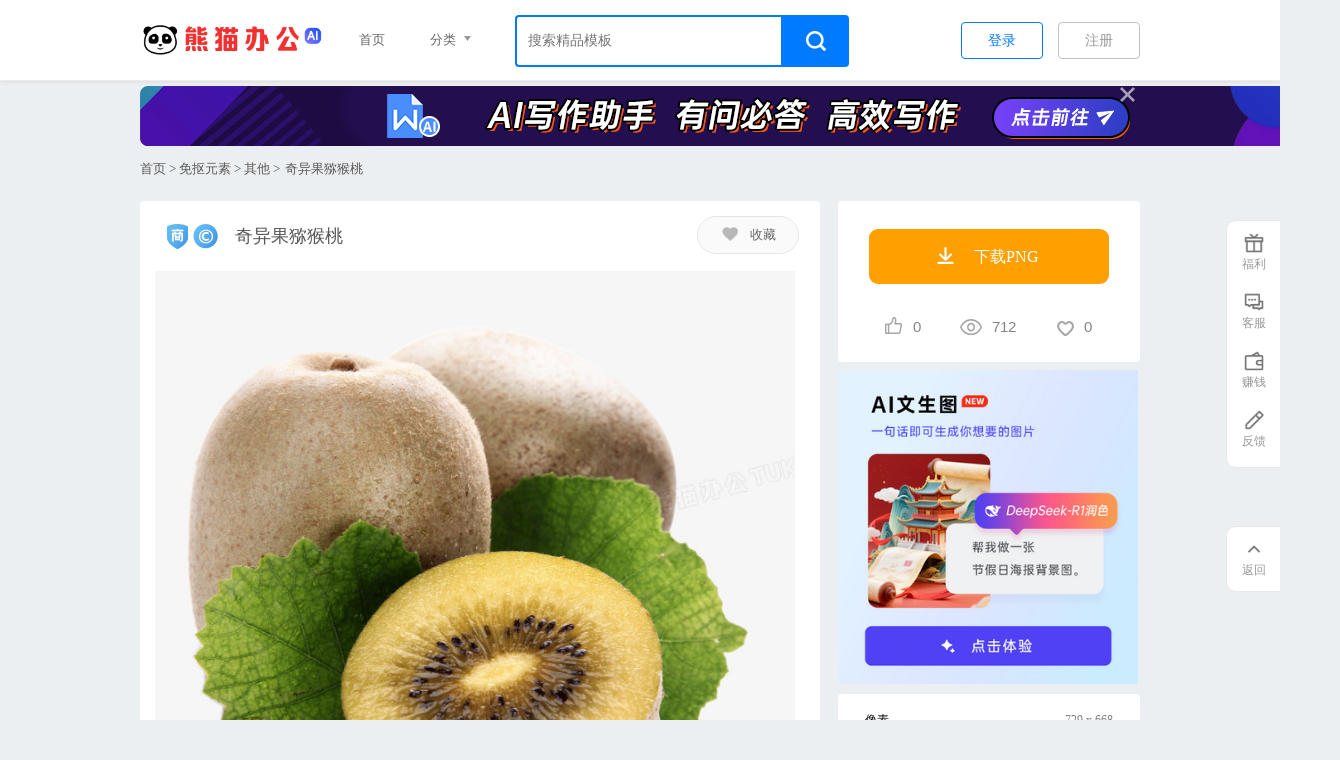

--- FILE ---
content_type: text/html; charset=utf-8
request_url: https://www.tukuppt.com/muban/lkpbmjzq.html
body_size: 8373
content:
<!DOCTYPE html> 
<html> 
<head> 
<meta charset="utf-8" /> 
<title>奇异果猕猴桃PNG图片素材下载_PNG_熊猫办公</title> 
<meta name="keywords" content="奇异果猕猴桃" /> 
<meta name="description" content="本模板为奇异果猕猴桃，尺寸为729*668像素，格式为png，风格，可用于其他演讲展示，文字图片可以直接替换，使用简单方便。" />
    <meta name="applicable-device" content="pc">
<link rel="manifest" href="https://www.tukuppt.com/manifest.json" />

    <link rel="stylesheet" href="//static.tukuppt.com/common/css/common20250721.css" />
<link rel="stylesheet" href="//static.tukuppt.com/common/css/commonsmall20250721.css" />
<script type="application/ld+json">
    {
        "@context": "https://ziyuan.baidu.com/contexts/cambrian.jsonld",
        "@id": "https://www.tukuppt.com/muban/lkpbmjzq.html",
        "title": "奇异果猕猴桃PNG图片素材下载_PNG_熊猫办公",
        "images": ["https://img.tukuppt.com/ad_preview/00/40/01/3BRUiy2LXs.jpg"],
        "description": "本模板为奇异果猕猴桃，尺寸为729*668像素，格式为png，风格，可用于其他演讲展示，文字图片可以直接替换，使用简单方便。",
        "pubDate":"2021-01-13T23:32:44",
        "upDate":"2025-11-12T04:56:34"    }
</script>
     <link rel="stylesheet" href="//static.tukuppt.com/png/css/png20200418-1.css" /> 
      <link rel="stylesheet" href="//static.tukuppt.com/detail/css/show20250721.css" />

<script type="text/javascript">
      var now=new Date();
      var startTime=now.getTime();
      var isLogin =  false;      var isvip  = 0;
      var code = "4";
            var exetime = "0.098";
            var istuisong = 1;
      var kid = 11;
      var loadtime = 0;
      var uid = 0;
      var click_num = 0;
      var ispay = 0;    </script>
</head> 
<body> 
          <!--统一蒙版-->
      <div id="mengcheng"   oncontextmenu="event.returnValue=false"  onselectstart="event.returnValue=false" ></div>
        <div id='login'>
<div class='close logincolse'></div>

<div class="pastone">
    <div class='l-logo' >
    <img src="//static.tukuppt.com/wsw/img/logo-new.png" alt="用户登陆logo">
	</div>
	<a href="javascript:;" onclick="openLogin('qq')" class='l-qq'><i></i>QQ<span class="loginname ">登录</span></a>
	<a href="javascript:;" onclick="openLogin('wechat')" class='l-wx'><i></i>微信<span class="loginname ">登录</span></a>
    <a href="/about/gvrf" target="_blank" class='l-deal diyige'><input type="checkbox" name="yonghuxieyi" checked="checked">我已阅读并接受《用户协议》</a>
	<div class='diff-login'>
	    <a href="javascript:;" class='phone-longin' type="1">手机<span style="color:#8a8a8a" class="loginname">登录</span></a>
	    <a href="javascript:;" class='l-deal isreg' type="1">没有账号  <span>立即注册</span></a>
	</div>	
</div>

<div class="pasttwo" style="display:none;">
	<div  class='l-logo l-top' style="margin-top:25px;" >
        <img width="300px;" src="//static.tukuppt.com/wsw/img/logo-new.png" alt="用户登陆logo">
    </div>

    <div class='login-input i-pone'>
    	<input type="text" class="Phone-code-inp" placeholder="请输入手机号"> 
    	<span class='l-yes' style="display:none;">✔</span>
    </div> 

     <div class='htiao'>
        <div class='login-input phone-yzm' style="float:left;">
            <input type="text" class="phonecode" name="phonecode" placeholder="验证码"> 
            <span style="display:none;" class='l-yes'>✔</span>
        </div>
        <img style="float:left;" class="imgcode" src="/index/down/code?time=1762947771"> 
        <span style="float:left;" class='get-agin'></span>
    </div>


    <div class='htiao'>
       <div class='login-input phone-info'><input type="text" class="Veri-code-inp" placeholder="短信验证码">
       	<span class='l-yes' style="display:none">✔</span>
       </div>
        <a class='get-yzm'>获取短信验证码</a>
    </div>

    <div class='htia' style="display:none;">
      <span class='l-no'>X</span>系统繁忙请5分钟后重试
    </div>

    <a href="javascript:;" class='alert-phone-longin loginname'>登录</a>
    <div class='diff-login'>
        <a href="javascript:;" class="phone-longin  wx-login" type="2">&lt; QQ微信<span class="loginname">登录</span></a>
        <a href="/about/gvrf" target="_blank" class='l-deal'><input type="checkbox" name="yonghuxieyi1" checked="checked">我已阅读并接受《用户协议》</a>
    </div>
</div>

<div class='l-left'>
    <div class='title'>欢迎来到熊猫办公</div>
    <ul>
        <li><i class='i1'></i>海量创意模板，满足您的需求</li>
        <li><i class='i2'></i>实用易修改，提升您的效率</li>
        <li><i class='i3'></i>高质量精品热点内容每日更新</li>
        <li><i class='i4'></i>专业客服接待，及时解决问题</li>
    </ul>
</div>
</div>
    <div class="dialog" style="display: none">
    <div class="ai-close"></div>

    <div class="dialog-header">
        <div class="countdown">今日活动仅剩：<span id="limit_time1"></span></div>
    </div>

    <div class="dialog-content">
        <p>您已享受新用户限时优惠，确定放弃？</p>
        <div class="price"><em>¥ </em>0.8</div>
        <div class="btn-group">
            <button class=" btn btnfq">放弃优惠</button>
            <button class="btn btnjx">继续购买</button>
        </div>
    </div>

</div>

<div class="popup" style="display: none">
    <div class="ai-close"></div>
    <img src="//static.tukuppt.com/newchongzhi/img/2.png" alt="熊猫图标">
    <h2>恭喜您成功开通会员</h2>
    <p>会员有效期至：<span id="endtime"></span></p>
    <a href="javascript:;" class="btn">立即使用</a>
    <div class="link-group">
        <a href="/index/usercenter/info" target="_blank">会员详情</a>
        <a href="/index/about/question" target="_blank">常见问题</a>
    </div>
</div>
    <div class='headercatage'>
    <div class="header">
        <div class="navs wlimit">
                         <a class="logo" alt="熊猫办公" href="/">
                                  <h1>
                     <img class='logoimg' src="//static.tukuppt.com/newindex/img/logo.png" alt="熊猫办公">
                 </h1>
                                         <img  class='fimg' src="//static.tukuppt.com/common/image/collect.png" alt='熊猫办公'>
                               </a>
                        <div class="allfenl">
                                    <a href="/" target="_blank" class="kuai">首页</a>
                    <div class="kuai">分类
                        <em></em>
                        <ul>
                                                        <li><a href="/ppt/" target="_blank">PPT模板</a></li>
                                                        <li><a href="/word/" target="_blank">Word模板</a></li>
                                                        <li><a href="/excel/" target="_blank">Excel表格</a></li>
                                                        <li><a href="/yuansu/" target="_blank">免抠元素</a></li>
                                                        <li><a href="/backdrop/" target="_blank">背景图库</a></li>
                                                        <li><a href="/chahua/" target="_blank">插画</a></li>
                                                        <li><a href="/guanggao/" target="_blank">广告设计</a></li>
                                                        <li><a href="/peitu/" target="_blank">摄影图</a></li>
                                                        <li><a href="/ziti/" target="_blank">字体库</a></li>
                                                        <li><a href="/indexvideo/" target="_blank">视频模板</a></li>
                                                        <li><a href="/yinxiao/" target="_blank">音效</a></li>
                                                        <li><a href="/peiyue/" target="_blank">配乐</a></li>
                                                        <li><a href="/tubiao/" target="_blank">PPT图表</a></li>
                                                        <li><a href="/somuban1/" target="_blank">搜模板</a></li>
                                                    </ul>
                    </div>
                                <div id="searchdiv" >
                    <div class="search c-search" id="cd-search-float">
                        <div class="search-box">
                                                        <input id="keyword-float" isfont="0" type="text" key-type="11"  autocomplete="off" name="search" class='i-search'   placeholder="搜索精品模板">
                                                    </div>
                        <a class='s-niu search-btn' href="javascript:;" key-type="11"><em></em></a>
                        <div id="dropdown-box-float" class="hot-search" style="display:none;"></div>
                    </div>
                </div>
                            </div>
                    

            <div class="login">

           
           
                <!-- 未登录 -->
                                     <span name="注册" class="regist">注册</span>
    <span name="登录" class="regist-lg">登录</span>

                
            </div>

            
         </div>
    </div>
</div>
    

    <!--中部的东西-->
    

<div class='header float-header'>
  <div class='navs wlimit'>
      <a class="logo" alt="熊猫办公" href="/">
          <h1>
              <img class='logoimg' src="//static.tukuppt.com/newindex/img/logo.png" alt="熊猫办公">
          </h1>
          <img class='fimg' src="//static.tukuppt.com/common/image/collect.png" alt='熊猫办公'>
      </a>
          <span class='copyright'></span>
    
    <span class="titlefloat " >奇异果猕猴桃</span>

    
      <span kid="11"  pid="lkpbmjzq" ispng="1" class="d-down ybc  png-down"><i></i>
             立即下载PNG
            </span>
   
      </div>
</div>


  <div class='vip-yd wlimit'>
      <a rel="nofollow"  href="/index/aigc" target="_blank" class='yd-jr'>
                <img  class="lazy-nodelay" data-original="//static.tukuppt.com/detail/image/aiwenben.png"> 
              </a>
      <div class='yd-close'></div>
  </div>

<div class='d-daoh' is_me="2" kid="11" scene_id="160" style_id="0">
    <div class='wlimit'>
        <a href="/">首页</a>
                > <a target="_blank" href="/yuansu/">免抠元素</a>
                       > <a target="_blank" href="/yuansu/g113/">其他</a>
                      > <span>奇异果猕猴桃</span>
    </div>
</div>



<div class='middle wlimit'>
        <div oncontextmenu="self.event.returnValue=false" class='m-l' swf = "1"  height="1406">

          <div class='banquan'>

                        <i></i>
            
            <h1 class='title'>奇异果猕猴桃</h1>

            <em class='bj-collect' pid="lkpbmjzq" isfrom="5" issc="0"><em ></em>收藏</em>

          </div>

                        </object>

                        <div class='bj-div'>
            <div class='bj-img'>
              <img data-original="//img.tukuppt.com/png_preview/00/16/92/dpcFsRs7zN.jpg!/fw/780" class="lazy" src="//static.tukuppt.com/common/image/background.png" alt="奇异果猕猴桃" title='奇异果猕猴桃'>
            </div>
            </div>
            


            <p class="picjianjie">
                              本作品内容为奇异果猕猴桃，
              
                格式为 png，
                                大小1 MB，
                                        图片尺寸为729 x 668，
                                          作品中PNG图片为免抠图片, 源文件无水印，可以直接使用，
                                   欢迎使用熊猫办公。

                
                如认为平台内容涉嫌侵权，可通过邮件：tousu@tukuppt.com提出书面通知，我们将及时处理。
             

            </p>


                        <div class="m-about">
                                <span>相关搜索</span>
                <ul>
                                        <li><a target="_blank" href="/sopng/qiyiguo.html">奇异果图片</a></li>
                                        <li><a target="_blank" href="/sopng/mihoutaoguozhi.html">猕猴桃果汁图片</a></li>
                                        <li><a target="_blank" href="/sopng/mihoutaoqiepian.html">猕猴桃切片图片</a></li>
                                        <li><a target="_blank" href="/sopng/katongmihoutao.html">卡通猕猴桃图片</a></li>
                                        <li><a target="_blank" href="/sopng/mihoutaobeijing.html">猕猴桃背景图片</a></li>
                                        <li><a target="_blank" href="/sopng/mihoutaoyezi.html">猕猴桃叶子图片</a></li>
                                        <li><a target="_blank" href="/sopng/qiyiguokatong.html">奇异果卡通图片</a></li>
                                        <li><a target="_blank" href="/sopng/katongqiyiguo.html">卡通奇异果图片</a></li>
                                        <li><a target="_blank" href="/sopng/qiyiguoshouhui.html">奇异果手绘图片</a></li>
                                        <li><a target="_blank" href="/sopng/shouhuiqiyiguo.html">手绘奇异果图片</a></li>
                                    </ul>
            </div>
           
                    </div>


        <div class='m-r'>
            <!--下载相关模块-->
            <div class='work-down'>
                                      <span kid="11" style="display:block;" pid="lkpbmjzq" ispng="1" class='d-down ybc'><i></i>
                      下载PNG
                                          </span>
                    

                  <div class='d-msg ' >
                          <span class='d-view' title="点赞"><i pid="lkpbmjzq" class='down-num dianzan '></i><span class='dzs'>0</span><span class='jiayi'>+1</span></span>

                          <span class='d-view' title="浏览"><i class='view-num'></i>712</span>
                          <span class='d-view' title="收藏"><i class='coll-num'></i>0</span>
                  </div>
              </div>

                            <div class="newaigcimg">
                  <a href="https://art.tukuppt.com" target="_blank"><img src="//img.tukuppt.com/aigc/ai.png!/fw/362"></a>
              </div>
              


                <div class='work-info' >
                    <ul>
                                                 <li>
                             <span class='m-l2'>像素</span>
                            <span class='m-r2'>729 x 668</span>
                        </li>
                          
                         <li>
                             <span class='m-l2'>格式</span>
                            <span class='m-r2'>png</span>
                        </li>
                                                 <li>
                             <span class='m-l2'>大小</span>
                            <span class='m-r2'>  1 MB</span>
                        </li>
                                              <li>
                            <span class='m-l2'>作者 </span>
                            <span class='m-r2'>
                                                            </span>
                        </li>
                                             </ul>
                                      </div>
                  <div class="work-info" >
                                         <a rel="nofollow" class='getcompay' href="/index/about/company" target="_blank">获取版权保障</a>
                    
                      <ul>
                                                <li class="chose">
                            <span class='m-l2'>版权说明</span>
                            <span class='m-r2'>相关字体/摄影图/音频仅供参考
                              <em>i 
                                <div class='say' style="top:-202px;">
                                  <div class='s-tt'>版权声明</div>
                                  <p>此作品是由熊猫办公签约设计师设计上传，熊猫办公拥有版权；未经熊猫办公书面授权，请勿作他用。人物肖像，字体及音频如需商用需第三方额外授权； </p>
                                  <p>熊猫办公尊重知识产权，如知识产权权利人认为平台内容涉嫌侵权，可通过邮件：tousu@tukuppt.com提出书面通知，我们将及时处理。</p>
                                  <p>熊猫办公对作品中含有的国旗、国徽等政治图案不享有权利，仅作为作品整体效果的示例展示，禁止商用。另外您必须遵循相关法律法规规定的使用范围和使用方式，禁止以任何形式歪曲、篡改。</p>
                                  </p>
                                </div>
                                </em>
                            </span>
                        </li>
                                                  <li>
                              <span class='m-l2'>商用授权方式 </span>
                              <a rel="nofollow"  href="/index/about/company" target="_blank" class='m-r2 m-bo'>企业授权</a>
                          </li>
                          <li>
                              <span class='m-l2'>商用授权协议 </span>
                              <a rel="nofollow"  href="javascript:;"  pid="lkpbmjzq" class='m-r2 m-bo downagreement regist-lg'>下载授权协议</a>
                          </li>
                           <li>
                              <span class='m-l2'>企业客服 </span>
                              <a rel="nofollow"  href="http://q.url.cn/cdUM4o?_type=wpa&amp;qidian=true" target="_blank" class='m-r2 m-bo'><i></i>咨询企业客服</a>
                          </li>
                        
                    </ul>
                    

          </div>
          
    </div>
</div>


<div class='you-like'>
    <div class='wlimit'>
               <h2 class='y-title'><a href="/sopng/qiyiguo.html">奇异果图片推荐</a></h2>
                 <div class='t-box wlimit list'>
            <div class="ones pngones">
             <dl class='box two grid-v cbox' data-id="baxbdyjk">
    <dd> 
        <a class='img img-ys' style="height:260px;" href="/muban/baxbdyjk.html" target="_blank">

        <img alt="奇异果切片" title="奇异果切片" class="lazy"  data-original="//img.tukuppt.com/ad_preview/00/37/85/5wOxnWgzhm.jpg!/fw/260" src="//static.tukuppt.com/common/image/background.png">
        <div class='mark'></div>
        </a>
    </dd>

    <dt>
       <a href="/muban/baxbdyjk.html" target="_blank" class='btitle'>
        奇异果切片       </a>
    </dt>

    <dd>
        <span pid="baxbdyjk" type="1" class='click-down down ybc downpng'><i></i>PNG</span>

                <div class="banquan"></div>
                
    </dd>

    </dl>
    
   
               <dl class='box two grid-v cbox' data-id="jpmrzykn">
    <dd> 
        <a class='img img-ys' style="height:281.66666666667px;" href="/muban/jpmrzykn.html" target="_blank">

        <img alt="进口新西兰奇异果" title="进口新西兰奇异果" class="lazy"  data-original="//img.tukuppt.com/ad_preview/00/11/95/L7Q2HEctrH.jpg!/fw/260" src="//static.tukuppt.com/common/image/background.png">
        <div class='mark'></div>
        </a>
    </dd>

    <dt>
       <a href="/muban/jpmrzykn.html" target="_blank" class='btitle'>
        进口新西兰奇异果       </a>
    </dt>

    <dd>
        <span pid="jpmrzykn" type="1" class='click-down down ybc downpng'><i></i>PNG</span>

                <div class="banquan"></div>
                
    </dd>

    </dl>
    
   
               <dl class='box two grid-v cbox' data-id="oarobzkx">
    <dd> 
        <a class='img img-ys' style="height:260px;" href="/muban/oarobzkx.html" target="_blank">

        <img alt="奇异果" title="奇异果" class="lazy"  data-original="//img.tukuppt.com/ad_preview/00/26/09/YGb62uIF96.jpg!/fw/260" src="//static.tukuppt.com/common/image/background.png">
        <div class='mark'></div>
        </a>
    </dd>

    <dt>
       <a href="/muban/oarobzkx.html" target="_blank" class='btitle'>
        奇异果       </a>
    </dt>

    <dd>
        <span pid="oarobzkx" type="1" class='click-down down ybc downpng'><i></i>PNG</span>

                <div class="banquan"></div>
                
    </dd>

    </dl>
    
   
               <dl class='box two grid-v cbox' data-id="baxyzznz">
    <dd> 
        <a class='img img-ys' style="height:260px;" href="/muban/baxyzznz.html" target="_blank">

        <img alt="奇异果" title="奇异果" class="lazy"  data-original="//img.tukuppt.com/ad_preview/00/54/24/BA0WObv9IV.jpg!/fw/260" src="//static.tukuppt.com/common/image/background.png">
        <div class='mark'></div>
        </a>
    </dd>

    <dt>
       <a href="/muban/baxyzznz.html" target="_blank" class='btitle'>
        奇异果       </a>
    </dt>

    <dd>
        <span pid="baxyzznz" type="1" class='click-down down ybc downpng'><i></i>PNG</span>

                <div class="banquan"></div>
                
    </dd>

    </dl>
    
   
               <dl class='box two grid-v cbox' data-id="zanwopev">
    <dd> 
        <a class='img img-ys' style="height:260px;" href="/muban/zanwopev.html" target="_blank">

        <img alt="黄金奇异果" title="黄金奇异果" class="lazy"  data-original="//img.tukuppt.com/ad_preview/00/17/07/pPYoDrpgXw.jpg!/fw/260" src="//static.tukuppt.com/common/image/background.png">
        <div class='mark'></div>
        </a>
    </dd>

    <dt>
       <a href="/muban/zanwopev.html" target="_blank" class='btitle'>
        黄金奇异果       </a>
    </dt>

    <dd>
        <span pid="zanwopev" type="1" class='click-down down ybc downpng'><i></i>PNG</span>

                <div class="banquan"></div>
                
    </dd>

    </dl>
    
   
               <dl class='box two grid-v cbox' data-id="kbpzpdaz">
    <dd> 
        <a class='img img-ys' style="height:260px;" href="/muban/kbpzpdaz.html" target="_blank">

        <img alt="卡通奇异果素材" title="卡通奇异果素材" class="lazy"  data-original="//img.tukuppt.com/ad_preview/00/47/38/MC8O3OCQBw.jpg!/fw/260" src="//static.tukuppt.com/common/image/background.png">
        <div class='mark'></div>
        </a>
    </dd>

    <dt>
       <a href="/muban/kbpzpdaz.html" target="_blank" class='btitle'>
        卡通奇异果素材       </a>
    </dt>

    <dd>
        <span pid="kbpzpdaz" type="1" class='click-down down ybc downpng'><i></i>PNG</span>

                <div class="banquan"></div>
                
    </dd>

    </dl>
    
   
               <dl class='box two grid-v cbox' data-id="vnbwvaxz">
    <dd> 
        <a class='img img-ys' style="height:260px;" href="/muban/vnbwvaxz.html" target="_blank">

        <img alt="纽西兰奇异果" title="纽西兰奇异果" class="lazy"  data-original="//img.tukuppt.com/ad_preview/00/64/38/TBWyKy2Q1P.jpg!/fw/260" src="//static.tukuppt.com/common/image/background.png">
        <div class='mark'></div>
        </a>
    </dd>

    <dt>
       <a href="/muban/vnbwvaxz.html" target="_blank" class='btitle'>
        纽西兰奇异果       </a>
    </dt>

    <dd>
        <span pid="vnbwvaxz" type="1" class='click-down down ybc downpng'><i></i>PNG</span>

                <div class="banquan"></div>
                
    </dd>

    </dl>
    
   
               <dl class='box two grid-v cbox' data-id="vnbzwodv">
    <dd> 
        <a class='img img-ys' style="height:260px;" href="/muban/vnbzwodv.html" target="_blank">

        <img alt="新鲜水果奇异果金果" title="新鲜水果奇异果金果" class="lazy"  data-original="//img.tukuppt.com/ad_preview/00/48/66/5BJDXMyVlO.jpg!/fw/260" src="//static.tukuppt.com/common/image/background.png">
        <div class='mark'></div>
        </a>
    </dd>

    <dt>
       <a href="/muban/vnbzwodv.html" target="_blank" class='btitle'>
        新鲜水果奇异果金果       </a>
    </dt>

    <dd>
        <span pid="vnbzwodv" type="1" class='click-down down ybc downpng'><i></i>PNG</span>

                <div class="banquan"></div>
                
    </dd>

    </dl>
    
   
               <dl class='box two grid-v cbox' data-id="kbpayzar">
    <dd> 
        <a class='img img-ys' style="height:260px;" href="/muban/kbpayzar.html" target="_blank">

        <img alt="新西兰黄肉奇异果" title="新西兰黄肉奇异果" class="lazy"  data-original="//img.tukuppt.com/ad_preview/00/23/94/oySO4ACuUV.jpg!/fw/260" src="//static.tukuppt.com/common/image/background.png">
        <div class='mark'></div>
        </a>
    </dd>

    <dt>
       <a href="/muban/kbpayzar.html" target="_blank" class='btitle'>
        新西兰黄肉奇异果       </a>
    </dt>

    <dd>
        <span pid="kbpayzar" type="1" class='click-down down ybc downpng'><i></i>PNG</span>

                <div class="banquan"></div>
                
    </dd>

    </dl>
    
   
               <dl class='box two grid-v cbox' data-id="nbrkyyyw">
    <dd> 
        <a class='img img-ys' style="height:260px;" href="/muban/nbrkyyyw.html" target="_blank">

        <img alt="奇异果猕猴桃素材图片" title="奇异果猕猴桃素材图片" class="lazy"  data-original="//img.tukuppt.com/ad_preview/00/28/80/OGrvOHeYql.jpg!/fw/260" src="//static.tukuppt.com/common/image/background.png">
        <div class='mark'></div>
        </a>
    </dd>

    <dt>
       <a href="/muban/nbrkyyyw.html" target="_blank" class='btitle'>
        奇异果猕猴桃素材图片       </a>
    </dt>

    <dd>
        <span pid="nbrkyyyw" type="1" class='click-down down ybc downpng'><i></i>PNG</span>

                <div class="banquan"></div>
                
    </dd>

    </dl>
    
   
               <dl class='box two grid-v cbox' data-id="yazykkmz">
    <dd> 
        <a class='img img-ys' style="height:260px;" href="/muban/yazykkmz.html" target="_blank">

        <img alt="奇异果" title="奇异果" class="lazy"  data-original="//img.tukuppt.com/ad_preview/00/36/28/PeJom1fG04.jpg!/fw/260" src="//static.tukuppt.com/common/image/background.png">
        <div class='mark'></div>
        </a>
    </dd>

    <dt>
       <a href="/muban/yazykkmz.html" target="_blank" class='btitle'>
        奇异果       </a>
    </dt>

    <dd>
        <span pid="yazykkmz" type="1" class='click-down down ybc downpng'><i></i>PNG</span>

                <div class="banquan"></div>
                
    </dd>

    </dl>
    
   
               <dl class='box two grid-v cbox' data-id="pgxjnvee">
    <dd> 
        <a class='img img-ys' style="height:422.5px;" href="/muban/pgxjnvee.html" target="_blank">

        <img alt="真实奇异果饮料" title="真实奇异果饮料" class="lazy"  data-original="//img.tukuppt.com/ad_preview/00/34/87/dAhQaBDTKS.jpg!/fw/260" src="//static.tukuppt.com/common/image/background.png">
        <div class='mark'></div>
        </a>
    </dd>

    <dt>
       <a href="/muban/pgxjnvee.html" target="_blank" class='btitle'>
        真实奇异果饮料       </a>
    </dt>

    <dd>
        <span pid="pgxjnvee" type="1" class='click-down down ybc downpng'><i></i>PNG</span>

                <div class="banquan"></div>
                
    </dd>

    </dl>
    
   
                          </div>              
          </div>
         
   
</div>
</div>




    <!--尾部按键-->
    <div class='footer'>
     <div class='footer1'>
        <div class='user-say'>
            <span class='box'><i class='i-1'></i>价格优惠</span>
            <span class='box'><i class='i-2'></i>致臻精品</span>
            <span class='box'><i class='i-3'></i>高质售后</span>
            <span class='box'><i class='i-4'></i>100%满意</span>
            <span class='box1'><i class='i-5'></i>提升效率</span>
        </div>
    </div>
    <div class='footer2'>
        <div class='wlimit'>
            <div class='footer-logo'></div>
            <div class='company-say'>
                <div class="statements">
                    <a rel="nofollow" href="/" target="_blank">熊猫办公</a>
                    <a rel="nofollow" href="/about/aboutus" target="_blank">关于我们</a><span>|</span>
                    <a rel="nofollow" href="/about/gvrf" target="_blank">用户协议</a><span>|</span>
                    <a rel="nofollow" href="/pro/copyright" target="_blank">版权声明</a><span>|</span>
                    <a rel="nofollow" href="/index/about/question" target="_blank">帮助中心</a><span>|</span>
                                      <a rel="nofollow" href="/about/settlecontrac" target="_blank">入驻签约</a>

                     <a rel="nofollow" class='wty  weixin' target="_blank"><em></em></a>
                    <a rel="nofollow" class='wty gzh' target="_blank"><em></em></a>
                </div>
                <div class="copyrights">
                                        <a href="https://beian.miit.gov.cn" target="_blank" rel="nofollow"><i class="lazy gov-icon gov-icon-icp" data-original="//static.tukuppt.com/common/image/govemblem.png"></i><span>沪ICP备17039466号-1</span></a>
                                        <a href="http://www.beian.gov.cn/portal/registerSystemInfo?recordcode=31010402005121" target="_blank" rel="nofollow"><i class="lazy gov-icon gov-icon-wa" data-original="//static.tukuppt.com/common/image/govemblem.png"></i><span>沪公网安备 31010402005121号</span></a>
                    

                    <span class="tukuppt-right">Copyright © 2017-2025 熊猫办公</span>
                </div>
            </div>
        </div>
    </div>
</div>
<!-- 侧边栏 -->
<div class="ycbl">
    <div class="fkzf">
        
        <div class="zjbfyc">
            <div class="fl userfl">
                <a class="kefua" href="javascript:;">
                    <i><img src="//static.tukuppt.com/newindex/img/fl.png" alt=""></i><span>福利</span>
                </a>

                <div class="lian">
                    <a href="/index/heart/recommend" target="_blank" class="recommend"></a>
                    <a href="/index/heart" target="_blank" class="winvip"></a>
                    <a href="/index/invitebonus" target="_blank" class="sq"></a>
                </div>
            </div>

            <div class="fl userkf">
                <a class='kefua' href="http://q.url.cn/cdUM4o?_type=wpa&qidian=true" target="_blank">
                    <i><img src="//static.tukuppt.com/newindex/img/nkf.png" alt=""></i><span>客服</span>
                </a>
                <div class="userqqtipw">
                    <div class="userqqtip">
                        <div class="inner"></div>

                        <div class="qqtime">在线时间：9:00-22:00</div>
                        <a href="http://q.url.cn/cdUM4o?_type=wpa&qidian=true" target="_blank" class="clickqq">点击咨询</a>
                        <a href="/index/about/question" target="_blank" style="font-size: 12px;color: #7a7a7a;display: block;margin-top: 8px;letter-spacing: 1px;">常见问题 <i style="display: inline-block;margin-left: 3px;vertical-align: -2px;font-weight: 700; font-style: unset;font-size: 17px;font-family: SimSun;">&gt;</i></a>

                    </div>
                </div>
            </div>

            <a target="_blank" href="/about/settlecontrac" class="fl zq"><i><img src="//static.tukuppt.com/newindex/img/zq.png" alt=""></i><span>赚钱</span></a>
            <a href="javascript:;" class="fl fk advice"><i><img src="//static.tukuppt.com/newindex/img/fk.png" alt=""></i><span>反馈</span></a>
        </div>

        <div class="zjbfyc cbfh">
            <a class="fl fh return-top"><i><img src="//static.tukuppt.com/newindex/img/fh.png" alt=""></i><span>返回</span></a>
        </div>
    </div>


</div>



    <script src="//static.tukuppt.com/!!index/js/jquery-1.7.1.min.js,lib/store.legacy.min.js,common/js/lazyload.min.js,common/js/common20250812.js"></script>


       <style type="text/css">
    .pczm{position:fixed;bottom:10px;z-index:91;width:166px;left:1px;height:100px;cursor: pointer;}
    .pczm .pc-close{width:25px;height:25px;position: absolute;right:0px;}
    .pczm .clickpcaz{display:block;width:166px;height:100px;}
  </style>

  <div class='pczm'>
      <div class='pc-close'></div>
      <div>
      <a href="javascript:;" class='clickpcaz'>
          <img class="lazy-nodelay" data-original="https://static.tukuppt.com/common/image/pc.png">
      </a>
      </div>
  </div>
  <script type="text/javascript" src="//static.tukuppt.com/common/js/pwa20230520.js"></script>

<script src="//static.tukuppt.com/png/js/masonry20200422.js" ></script>


  <script src="//static.tukuppt.com/detail/js/show202301031.js"></script>
  

</body> 
</html> 

--- FILE ---
content_type: text/css
request_url: https://static.tukuppt.com/common/css/common20250721.css
body_size: 11499
content:
@charset "utf-8";blockquote,body,button,dd,dl,dt,fieldset,form,h1,h2,h3,h4,h5,h6,hr,input,legend,li,ol,p,pre,td,textarea,th,ul{margin:0;padding:0}body,button,input,select,textarea{font:9pt/1.5tahoma,arial,\5b8b\4f53}h1,h2,h3,h4,h5,h6{font-size:100%}address,cite,dfn,em,var{font-style:normal}code,kbd,pre,samp{font-family:微软雅黑 couriernew,courier,monospace}small{font-size:9pt}ol,ul{list-style:none}a{color:#000;text-decoration:none}a:hover{color:#007aff}sup{vertical-align:text-top}sub{vertical-align:text-bottom}legend{color:#000}fieldset,img{border:0}img{vertical-align:middle}button,input,select,textarea{font-size:100%}table{border-collapse:collapse;border-spacing:0}body{min-width:1200px;background:#eceff1;color:#000;text-align:center;font-family:微软雅黑}.clear{clear:both;width:100%;height:1px}.lf{float:left}.rt{float:right}.pt5{padding-top:5px}.pb5{padding-bottom:5px}.ml100{margin-left:75pt}.mr100{margin-right:75pt}.wlimit{margin:0 auto;width:75pc}.header{position:relative;z-index:13;width:100%;border-bottom:1px solid #ececec;background:#fff;box-shadow:0 0 5px #d2d2d2;text-align:center}.header .navs,.header .navs .nav{position:relative;height:5pc}.header .navs .nav{float:left;display:block;width:732px;color:#000}.header .navs .nav ul{z-index:100;display:inline-block;height:75px}.header .navs .nav li{position:relative;display:inline-block}.header .navs .nav li .n-type{position:absolute;top:75px;left:-67px;display:none;padding:15px 10px 17px 31px;width:228px;max-width:450px;background:#fff;box-shadow:0 0 5px #bfbfbf}.header .navs .nav li:hover{color:#595959}.header .navs .nav li:hover .n-type{display:block}.header .navs .nav li .n-chose{background:#d7000f;color:#fff!important}.header .navs .nav li .n-type .fla{float:left;display:block;margin-bottom:5px;width:7pc}.header .navs .nav li .n-type .fla a em{position:absolute;display:inline-block;margin-left:2px;width:30px;padding:1px 3px;height:9pt;border:1px solid red;color:red;font-weight:700;font-size:9pt;line-height:11px;-webkit-transform:scale(.7);-webkit-transform-origin-x:0}.header .navs .nav li .n-type .fla a:hover em{left:101px}.header .navs .nav li .n-type .fla .themore{color:#007aff}.header .navs .nav li .n-type .fla .themore:hover{color:#fff}.header .navs .nav li .n-type .flas{float:left;display:block;margin-bottom:2px;width:100%;height:42px;color:#007aff;font-weight:700;font-size:15px}.header .navs .nav li .n-type a{display:inline-block;margin:10px 0 0;padding:0 10px;height:28px;border-radius:2px;color:#272727;font-size:13px;font-family:微软雅黑;line-height:28px}.header .navs .nav li .n-type a:hover{background:#007aff;color:#fff}.header .navs .nav li .n-type .flas a{color:#007aff;font-size:15px}.header .navs .nav li .n-type .flas a:hover{background:#fff;color:#007aff}.header .navs .nav li .n-type .lines{display:inline-block;margin-left:-24px;width:196px;height:1px;background:#e5e5e5}.header .navs .nav li a{float:left;display:inline-block;padding:0 16px;color:#000;font-size:15px;line-height:5pc}.header .navs .nav li a:hover{color:#007aff}.header .navs .nav li a span{display:inline-block;margin-left:3px;width:37px;height:17px;border:1px solid #6287e3;border-radius:4px;color:#6287e3;font-size:9pt;line-height:17px}.header .navs .nav .head-list{position:relative}.bc{background:#cacaca}.bc1{background:#d7000f}.bc2{background:#ff920b}.bc3{background:#ffc600}.d-none{display:none}.d-block{display:block}#mengcheng{position:fixed;top:0;left:0;z-index:101;display:none;overflow:hidden;width:100%;height:100%;min-height:550px;background-color:#000;opacity:.5;zoom:1;filter:alpha(opacity=50)}.header .navs .nav .head-list .down-list{position:absolute;top:5pc;left:-136px;z-index:20;display:none;padding:10px 0;width:360px;border:0 solid #f7f2f2;background-color:#fff;box-shadow:0 0 2px #999}.header .navs .nav .head-list .down-list .d-a{float:left;display:block;padding:2px 30px;height:40px;background:#fff;font-size:14px;font-family:微软雅黑;line-height:40px}.header .navs .nav .point{color:#333;font-size:40px}.header .navs .logo{position:relative;float:left;display:block;width:207px;height:5pc}.header .navs .logoimg{margin-top:3px;width:210px}.header .navs .logo .fimg{position:absolute;bottom:-34px;left:0;z-index:4;display:none;width:249px;height:100px}.header .navs .logo:hover .fimg{display:inline-block}.header .navs .login{position:absolute;top:0;right:0;z-index:40;height:5pc;line-height:5pc}.header .navs .login .vip-int{height:65px;background:url(../image/youcenewoneq.png) -34px -905px no-repeat}.header .navs .login .vip-com,.header .navs .login .vip-int{position:relative;float:right;margin-top:13px;font-size:15px;line-height:75px;cursor:pointer}.header .navs .login .vip-com{margin-right:8px;background:url(../image/youcenewoneq.png) -34px -1097px no-repeat}.header .navs .login .vip-com:hover{background:url(../image/youcenewoneq.png) -34px -1165px no-repeat}.header .navs .login .vip-int:hover{background:url(../image/youcenewoneq.png) -34px -998px no-repeat}.header .navs .login .vip-com .diamond,.header .navs .login .vip-int .diamond{position:absolute;top:55px;left:50%;display:none;margin-left:-165px;padding:15px;width:300px;height:auto;border-radius:4px;background:#fff;box-shadow:0 2px 8px rgba(0,0,0,.2);line-height:normal}.header .navs .login .vip-com:hover .diamond,.header .navs .login .vip-int:hover .diamond{display:inline-block;margin-left:-250px}.login .diamond .imgs{display:inline-block;overflow:hidden;width:300px;height:83px;border-radius:4px}.login .diamond .imgs img{width:100%;height:100%}.login .diamond .kt{position:relative;display:inline-block;margin-top:12px;margin-bottom:11px;width:260px;height:46px;border-radius:45px;background:#2675ff;color:#fff;font-weight:700;font-style:normal;font-size:16px;line-height:46px}.login .diamond .kt:hover{background:#3b7ef3}.login .diamond .kt em{position:absolute;top:-20px;right:20px;width:95px;height:34px;background:url(../image/newuser.png) 1px -775px no-repeat;font-size:12px;line-height:28px}.login .vip-int .diamond ul{display:inline-block;margin:11px 0}.login .vip-int .diamond ul li{display:inline-block;margin-left:17px;width:127px;height:40px;color:#565656;text-align:left;font-weight:400;font-size:15px;font-size:14px;line-height:40px}.login .vip-int .diamond ul li i{display:inline-block;margin-right:4px;width:17px;height:14px;background:url(../../common/image/newuser.png) -28px -109px no-repeat;vertical-align:-1px}.login .vip-com .diamond .kt em{right:10px;width:107px;background:url(../image/newuser.png) 1px -850px no-repeat}.login .vip-com .diamond ul{margin:10px 0}.login .vip-com .diamond ul li{display:inline-block;width:230px;height:39px;color:#565656;text-align:left;font-weight:400;font-size:14px;line-height:40px}.login .vip-com .diamond ul li i{display:inline-block;margin-right:23px;margin-left:31px;width:25px;height:25px;background:url(../../common/image/newuser.png) -23px -149px no-repeat;vertical-align:-8px}.login .vip-com .diamond ul li .ione{background:url(../../common/image/newuser.png) -22px -189px no-repeat}.login .vip-com .diamond ul li .itwo{background:url(../../common/image/newuser.png) -26px -224px no-repeat}.login .vip-com .diamond ul li .ifour{background:url(../../common/image/newuser.png) -24px -259px no-repeat}.login .vip-com .diamond .kt{background:#e0c67f}.login .vip-com .diamond .kt:hover{background:#efcd70}.header .navs .login .uptovip{display:inline-block;width:103px;height:62px;background:url(../image/upvip.png) 14px 14px no-repeat}.header .navs .login p{display:inline-block;width:2pc;height:27px;cursor:pointer}.header .navs .login span{display:inline-block;color:#007aff;font-size:14px;cursor:pointer}.header .navs .login .regist{float:right;margin-top:22px;margin-left:15px;width:80px;height:35px;border:1px solid #c1c1c1;border-radius:4px;color:#999;font-size:14px;line-height:35px;cursor:pointer}.header .navs .login .regist:hover{border-color:#007aff;background:#007aff;color:#fff}.header .navs .login .regist-lg{float:right;margin-top:22px;width:80px;height:35px;border:1px solid #007aff;border-radius:4px;color:#007aff;font-size:14px;line-height:35px;cursor:pointer}.header .navs .login .regist-lg:hover{background:#007aff;color:#fff}.header .navs .login .s-regist{position:relative;float:right;width:56px;height:75px}.header .navs .login .s-regist .a-regist{position:relative;float:left;overflow:hidden;margin-top:21px;width:40px;height:40px;border-radius:75pt;color:#fff;line-height:40px}.header .navs .login .s-regist .a-regist img{width:40px;height:40px;vertical-align:unset}.header .navs .login .s-regist .u-detail{position:absolute;top:75px;left:-276px;z-index:111;display:none;padding:20px 15px 9px;width:300px;border-radius:4px;background:#fff;box-shadow:0 2px 8px rgba(0,0,0,.2);line-height:normal}.header .navs .login .s-regist:hover .u-detail{display:inline-block}#search{position:absolute;top:280px;left:50%;z-index:12;margin-left:-340px;width:680px;height:70px;background:#ff0}#search .s-box{float:left;width:590px;height:70px;background:#fff}#search .s-niu{float:left;width:90px;height:70px;background:url(../image/common_new.png) no-repeat 28px -111px #6085e3;cursor:pointer}#search .s-niu:hover{background-color:#4f75d3}#search .hot-search{position:absolute;top:70px;z-index:12;display:none;width:588px;border:1px solid #e5e5e5;background:#fff;text-align:left}#search .hot-search span{display:inline-block;margin:0 20px;width:20px;height:20px;color:#fff;text-align:center;line-height:20px}#search .hot-search ul{margin:13px 0}#search .hot-search a{display:block;height:50px;color:#000;text-align:left;line-height:50px}#search .hot-search a:hover{background:#f0f0f0}#search .s-box .i-search{margin-left:20px;width:550px;height:70px;outline:0;border:0 solid;font-size:1pc;line-height:71px}.header .navs .login .s-regist:hover .u-detail{display:block}.historyso{overflow:hidden;margin:0 auto;width:93%;height:30px;font-size:12px}.historyso>i{color:#999;font-style:normal}.historyso>a{padding:0 5px;color:#999!important;font-size:12px!important}.historyso>a:hover{color:#007aff!important}.u-detail .u-info{margin-bottom:17px;width:100%;height:60px;border-bottom:1px solid #eceff1}.u-detail .u-info .userimg{float:left;width:40px;height:40px}.u-detail .u-info .userimg img{display:inline-block;width:40px;height:40px;border-radius:45px}.u-detail .u-info .u-name{float:left;margin-left:10px;width:93px;height:100%;text-align:left}.u-detail .u-info .u-name span{display:inline-block;overflow:hidden;width:85px;height:18px;color:#000;text-overflow:ellipsis;white-space:nowrap;font-weight:700;font-size:14px}.u-detail .u-info .u-name em{display:inline-block;color:#949494;vertical-align:5px;font-size:12px;line-height:10px}.u-detail .u-info .dj{float:left;height:100%}.u-detail .u-info .dj .qyvip{display:inline-block;width:22px;height:22px;background:url(../image/newuser.png) -19px -298px no-repeat;vertical-align:-10px}.u-detail .u-info .dj .qy-chose{background:url(../image/newuser.png) -19px -386px no-repeat}.u-detail .u-info .dj .znvip{display:inline-block;width:22px;height:30px;background:url(../image/newuser.png) -22px -338px no-repeat;vertical-align:-10px}.u-detail .u-info .dj .zn-chose{background:url(../image/newuser.png) -19px -429px no-repeat}.u-detail .u-info a{float:right;display:block;margin-top:5px;width:78px;height:25px;border-radius:48px;background:#de4f49;color:#fff;font-weight:700;font-size:13px;line-height:25px}.u-detail .opengimg{margin-bottom:8px;width:300px;height:83px}.u-detail .opengimg img{width:100%;height:100%}.u-detail ul{display:inline-block;width:100%;height:60px}.u-detail ul li{display:inline-block;width:70px}.u-detail ul li a{display:inline-block;color:#757575;font-size:13px}.header .navs .login a span{color:#757575}.header .navs .login a:hover span{color:#007aff}.u-detail ul li a i{display:block;margin-bottom:0;margin-left:2px;width:52px;height:35px;background:url(../image/newuser.png) 0 -504px no-repeat}.u-detail ul li a i:hover{background:url(../image/newuser.png) -42px -504px no-repeat}.u-detail ul li a .ione{background:url(../image/newuser.png) -3px -556px no-repeat}.u-detail ul li:hover a .ione{background:url(../image/newuser.png) -45px -556px no-repeat}.u-detail ul li a .itwo{background:url(../image/newuser.png) -4px -603px no-repeat}.u-detail ul li:hover a .itwo{background:url(../image/newuser.png) -47px -603px no-repeat}.u-detail ul li a .ithree{background:url(../image/newuser.png) -3px -639px no-repeat}.u-detail ul li:hover a .ithree{background:url(../image/newuser.png) -47px -639px no-repeat}.u-detail ul li:hover span{color:#007aff}.b-box{overflow:hidden;margin-right:-33px;padding-top:4px}.b-box .s-box{position:relative;float:left;overflow:hidden;margin-right:1pc;margin-bottom:26px;width:3in;height:auto;border-radius:6px;box-shadow:0 2px 5px rgba(0,0,0,.1);-o-box-shadow:0 2px 5px rgba(0,0,0,.1);behavior:url(ie-css3.htc)}.b-box .s-box .s-pic{width:100%;height:407px}.lazy{background:#eee url(../image/loadone.png) 50% no-repeat}.b-box .s-box .explain{display:block;padding:0 30px;background:#fff}.b-box .s-box .p-title{height:44px;background:#fff}.b-box .s-box .p-title a{display:inline-block;overflow:hidden;width:225px;height:44px;color:#252525;text-align:left;text-overflow:ellipsis;white-space:nowrap;font-size:13px;line-height:44px}.b-box .s-box .p-title a:hover{color:#007aff}.b-box .s-box .coll{display:block;width:100%;height:44px;border-top:1px solid #eceff1;color:#838383;font-size:14px;font-family:Arial;line-height:44px}.b-box .dianzan-num{position:relative;float:left;width:45%;text-align:left}.b-box .dianzan-num i{display:inline-block;width:30px;height:30px;background:url(../image/common_new.png) -9px -1394px no-repeat;vertical-align:-5px}.b-box .dianzan-num .yjdz{background:url(../image/common_new.png) -9px -1444px no-repeat}.b-box .coll-num{float:right;width:45%;text-align:right}.b-box .coll-num i{display:inline-block;width:30px;height:30px;background:url(../image/common_new.png) -9px -37px no-repeat;vertical-align:-5px}.b-box .s-box .mark{position:absolute;top:0;left:0;display:none;width:3in;height:407px;background:#000;opacity:0;-moz-opacity:0;-khtml-opacity:0;filter:alpha(opacity=0)}.b-box .s-box:hover .mark{display:block;opacity:.4;transition:all .15s;-moz-opacity:.4;-khtml-opacity:.4;filter:alpha(opacity=40);-ms-transition:all .15s}.b-box .s-box .b-down,.b-box .s-box .onliedel,.b-box .s-box .onlieedit{position:absolute;top:130px;left:50%;z-index:2;margin-left:-88px;padding-left:36px;width:142px;height:55px;border-radius:4px;background:url(../image/common_new.png) 23px -444px no-repeat #d7000f;color:#fff;font-size:20px;font-size:17px;line-height:55px;opacity:0;cursor:pointer;-moz-opacity:0;-khtml-opacity:0;filter:alpha(opacity=0)}.b-box .s-box .onlieedit{top:197px;left:50%;background:url(../image/lineword.png) 22px 5px no-repeat #007aff}.b-box .s-box .onliedel{top:267px;left:50%;background:url(../image/lineword.png) 22px -46px no-repeat #fff;color:#333}.b-box .s-box .b-down:hover{background:url(../image/common_new.png) 23px -444px no-repeat #fc2130}.b-box .s-box .onlieedit:hover{background:url(../image/lineword.png) 22px 5px no-repeat #1890ff}.b-box .s-box:hover .b-down,.b-box .s-box:hover .onliedel,.b-box .s-box:hover .onlieedit{opacity:1;-moz-opacity:1;-khtml-opacity:1;filter:alpha(opacity=100)}.b-box .s-box .aithesame,.b-box .s-box .b-collect{position:absolute;top:197px;left:50%;z-index:2;margin-left:-88px;padding-left:30px;width:148px;height:50px;border-radius:4px;background:url(../image/common_new.png) 29px -31px no-repeat #fff;color:#333;letter-spacing:7px;font-size:20px;font-size:17px;line-height:50px;opacity:0;cursor:pointer;-moz-opacity:0;-khtml-opacity:0;filter:alpha(opacity=0)}.b-box .s-box .aithesame{letter-spacing:0;margin-left:-88px;padding-left:36px;width:142px;background-image:url(../image/aitp2.png);background-position:37px 16px;background-size:19px 19px;background-color:#fff;color:#623eff}.b-box .s-box .aithesame:hover{background-image:url(../image/aitp1.png);background-color:#623eff;color:#fff}.b-box .s-box:hover .aithesame,.b-box .s-box:hover .b-collect{opacity:1;-moz-opacity:1;-khtml-opacity:1;filter:alpha(opacity=100)}.b-box .s-box .chose{background:url(../image/common_new.png) 29px -633px no-repeat #fff}.s-box .banquan{position:absolute;top:8px;left:8px;display:block;display:none;width:27px;height:28px;border-radius:2px;background:url(../../common/image/newuser.png) -8px -717px no-repeat;opacity:.8;filter:alpha(opacity=80)}.b-box .s-box:hover .banquan{display:block}.grid-v .banquan{position:absolute;top:14px;left:14px;z-index:10;display:block;display:none;width:25px;height:30px;border-radius:2px;background:url(../../common/image/newuser.png) -8px -714px no-repeat;opacity:.8;filter:alpha(opacity=80)}.grid-v:hover .banquan{display:block}.grid-h .banquan{position:absolute;top:0;left:0;z-index:10;display:block;display:none;width:25px;height:30px;border-radius:2px;background:url(../../common/image/newuser.png) -8px -714px no-repeat;opacity:.8;filter:alpha(opacity=80)}.grid-h:hover .banquan{display:block}#demo1 .banquan{position:absolute;top:14px;left:14px;z-index:10;display:block;display:none;width:25px;height:30px;border-radius:2px;background:url(../../common/image/newuser.png) -8px -714px no-repeat;opacity:.8;filter:alpha(opacity=80)}#demo1 .item:hover .banquan{display:block}.pptubiao:hover .chose{background:url(//static.tukuppt.com/common/image/common_new.png) 7px -637px no-repeat #fff!important}.page{margin:40px 0;width:100%;height:70px;text-align:center;font-size:18px}.page .cur,.page a:hover{display:inline-block;margin:6px;padding:0 26px;height:60px;border-radius:2px;background:#007aff;color:#fff;line-height:60px}.page .ell{margin:0 4px 0 8px;color:#404040;font-size:18px}.page a{display:inline-block;margin:6px;padding:0 26px;height:60px;border-radius:2px;background:#fff;color:#404040;line-height:60px;cursor:pointer}.mr0{margin:auto!important}.cbl{position:fixed;top:0;right:0;z-index:100;width:40px;height:100%;min-height:546px;border-left:1px solid #ececec;background:#fff;box-shadow:0 0 3px rgba(0,0,0,.1);-webkit-transform:translateZ(0)}.cbl .cbl-line{display:inline-block;margin-bottom:3px;width:136px;height:1px;background:#e0e0e0}#yhjs{position:relative;display:block;width:74px;height:122px;background:url(../image/youcenewoneq.png) -13px -9px no-repeat}#yhjs span{top:43px;right:8px;display:block;height:34px;color:#fff;font-weight:700;font-size:24px;font-family:Arial}#back-top,#yhjs span{position:absolute;width:40px}#back-top{top:6px;height:100%;background:#fff}#back-top .userqq{position:relative}#back-top .userqq:hover{cursor:pointer}#back-top .userqq .userqqtipw{position:absolute;top:0;left:-200px;display:none;width:200px;height:300px}#back-top .jiangpin{margin-top:0!important;height:80px!important;background:url(../image/youcenewoneq.png) -85px -1543px no-repeat}#back-top .jiangpin:hover{background:url(../image/youcenewoneq.png) -23px -1543px no-repeat}#back-top .userqq:hover .userqqtipw{display:block}#back-top .web-coll .web-col{position:absolute;top:94px;left:-200px;display:none;width:200px;height:7pc;color:#fff;font-weight:700;font-size:18px}#back-top .web-coll:hover .web-col{display:inline-block}#back-top .web-coll .web-co{display:inline-block;padding-top:1pc;width:179px;height:78px;border-radius:4px;background:#007aff}#back-top .web-coll .web-co em{display:inline-block;padding:4px 14px;border-radius:4px;background:#fff;color:#007aff}#back-top .web-coll .web-co p{letter-spacing:2px;line-height:42px}#back-top .userqq .userqqtip{position:absolute;left:10px;padding-bottom:17px;width:175px;background:#fff;box-shadow:0 0 6px #bbb}#back-top .userqq .userqqtip .inner{position:relative;top:36px;left:170px;width:10px;height:10px;border-top:2px solid hsla(0,0%,80%,.58);border-left:2px solid hsla(0,0%,80%,.58);background-color:#fff;transform:rotate(135deg)}#back-top .web-coll .web-col .inner{position:relative;top:47px;left:183px;display:block;width:10px;height:10px;border-top:2px solid rgba(0,122,255,.58);border-left:2px solid rgba(0,122,255,.58);background-color:#007aff;transform:rotate(135deg)}#back-top .userqq .userqqtip .clickqq{display:inline-block;margin-top:7px;width:5pc;height:23px;border-radius:40px;background:#007aff;color:#fff;font-size:13px;line-height:23px}#back-top .userqq .userqqtip .mgb{margin-bottom:17px}#back-top .userqq .userqqtip .qqtime{height:3pc;line-height:3pc}#back-top .userqq .userqqtip .clickqqco{display:inline-block;margin-top:7px;width:93pt;height:23px;border-radius:40px;color:#383838;text-align:left;font-size:9pt;line-height:23px;cursor:pointer}#back-top .userqq .userqqtip .clickqqco i{float:right;display:inline-block;margin-top:4px;padding:1px 3px;height:9pt;border:1px solid #007aff;color:#007aff;font-style:unset;line-height:9pt}#back-top .userqq .userqqtip .qqmore{display:inline-block;padding:0 20px;height:23px;border-radius:40px;background:#007aff;color:#fff;font-size:13px;line-height:23px;cursor:pointer}#back-top .userqq .userqqtip .qqtime{display:inline-block;margin-top:3px;height:30px;color:#7a7a7a;font-size:13px;line-height:30px}#back-top .bg-b{display:block;padding-top:1px;width:40px;height:75px;background:#fff}#back-top .bg-b:hover{background:#007aff}#back-top .packet{display:block;width:40px;height:5pc;background:#fff}#back-top .ty{display:block;width:40px;height:79px}#back-top .lines{margin-left:8px;width:23px;height:1px;background:#e2e2e2}#back-top .huiyuan{background:url(../image/youcenewoneq.png) -85px -1273px no-repeat}#back-top .qy .huiyuan{background:url(../image/youcenewoneq.png) -85px -1369px no-repeat}#back-top .redpack{height:73px;background:url(../image/youcenewoneq.png) -84px -93pt no-repeat}#back-top .redmoney{height:77px;background:url(../image/youcenewoneq.png) -24px -90pt no-repeat;color:#ffc900;font-weight:700;font-style:unset;font-size:9pt;line-height:49px}#back-top .qq{background:url(../image/youcenewoneq.png) -85px -1459px no-repeat}#back-top .return-top{background:url(../image/youcenewoneq.png) -85px -1872px no-repeat}#back-top .advice{background:url(../image/youcenewoneq.png) -85px -1791px no-repeat}#back-top a:hover .huiyuan{background:url(../image/youcenewoneq.png) -23px -1274px no-repeat}#back-top .qy:hover .huiyuan{background:url(../image/youcenewoneq.png) -23px -1368px no-repeat}#back-top a:hover .qq{background:url(../image/youcenewoneq.png) -23px -1459px no-repeat}#back-top a:hover .return-top{background:url(../image/youcenewoneq.png) -23px -1872px no-repeat}#back-top a:hover .advice{background:url(../image/youcenewoneq.png) -24px -1791px no-repeat}#back-top .sizesc{background:url(../image/youcenewoneq.png) -85px -1632px no-repeat}#back-top a:hover .sizesc{background:url(../image/youcenewoneq.png) -24px -1632px no-repeat}#back-top .sc{margin-top:6px;height:63px;background:url(../image/youcenewoneq.png) no-repeat -84px -847px}#back-top .r-bottom{position:absolute;bottom:0}#back-top .march{position:relative}#back-top .march .lian{position:absolute;top:-50px;left:-173px;display:none;width:175px;height:200px}#back-top .lian .heartpanda{background:url(../../index/heartimg/check.png) 50% no-repeat}#back-top .march:hover .lian{display:block}#back-top .lian .winvip{background:url(../../index/heartimg/heartbanner.png) 50% no-repeat}#back-top .lian .recommend{background:url(../../index/heartimg/banner.png) 50% no-repeat}#back-top .lian .heartpanda,#back-top .lian .recommend,#back-top .lian .sq,#back-top .lian .winvip{display:block;margin-bottom:2px;width:170px;height:90px}#back-top .lian .sq{background:url(../../songqian/image/rightin.png) 50% no-repeat}#back-top a:hover .sc{background:url(../image/youcenewoneq.png) no-repeat -22px -847px}#back-top .winmoney{background:url(../image/youcenewoneq.png) -85px -1712px no-repeat}#back-top a:hover .winmoney{background:url(../image/youcenewoneq.png) -23px -1712px no-repeat}#back-top .userqq .jiaqistyle{position:absolute;top:0;left:-322px;display:none;width:315px;height:213px;border-radius:5px;background:#fff;box-shadow:0 0 6px #bbb}#back-top .userqq:hover .jiaqistyle{display:block}#back-top .jiaqistyle .jiaone{display:inline-block;width:100%;height:77px}#back-top .jiaqistyle .jiaone span{margin-left:43px;font-weight:700;font-size:18px;line-height:77px}#back-top .jiaqistyle .jiatwo{display:inline-block;height:auto;font-size:13px;line-height:21px}#back-top .jiaqistyle .jiathree{display:inline-block;margin:13px auto 0;width:135px;height:40px;border-radius:40px;background:#007aff;color:#fff;font-size:14px;line-height:40px}#back-top .jiaqistyle .jiathree:hover{background:#4f75d3}#back-top .qqnameblock{display:inline-block;overflow:hidden;width:85px;text-overflow:ellipsis;white-space:nowrap}@keyframes chahua-gif{0%{top:106px}50%{top:110px}to{top:106px}}.yhj{z-index:10;width:100%;background:#000;opacity:.5;-moz-opacity:.5;-khtml-opacity:.5;filter:alpha(opacity=50)}.y-kk,.yhj{position:fixed;bottom:0;height:75pt}.y-kk{left:50%;z-index:90;display:block;margin-left:-600px;width:75pc;cursor:pointer}#back-top .userqq .userqqtip .bluecolor{color:#007aff}#back-top .userqq .userqqtip .bluecolor i{background:#007aff;color:#fff}.y-middle{position:fixed;bottom:0;left:50%;display:block;margin-left:-600px;width:75pc;height:75pt;cursor:pointer}.y-middle .y-monye{position:absolute;top:9pt;left:210px;width:90pt;height:70px;color:#fff;font-weight:700;font-size:75px;font-family:Arial}.y-middle .y-monye .qian{display:inline-block;width:36px;height:30px;vertical-align:27px;font-size:40px}.y-middle .y-yhj{top:28px;left:340px;color:#fff;font-weight:700;font-size:25px}.y-middle .y-time,.y-middle .y-yhj{position:absolute;width:252px;height:30px;line-height:30px}.y-middle .y-time{top:61px;left:309px;color:#ffd333;font-size:14px}.y-kk .y-close{position:absolute;top:0;right:0;width:50px;height:50px}.header .navs .nav li .ppthot{position:absolute;top:20px;right:0;width:26px;height:17px;background:url(../../index/image/hot.gif) 0 0 no-repeat}.header .navs .nav li .pptnew{position:absolute;top:20px;right:0;width:26px;height:17px;background:url(../../index/image/new.gif) 0 0 no-repeat}.header .navs .nav li .free{position:absolute;top:15px;right:-19px;padding:1px 7px;border-radius:2px;background:#19c3ff;color:#fff;font-size:9pt}.header .navs .nav li .png-free{background:#ef3f22}.header .allfenl{position:relative;float:left;width:731px}.header .allfenl .kuai{position:relative;float:left;margin-left:23px;width:68px;color:#666;font-size:15px;line-height:5pc;cursor:pointer}.header .allfenl .kuai:hover{color:#007aff}.header .allfenl .kuai ul{position:absolute;top:74px;left:-98px;z-index:10;display:none;padding:10px 3px 9px 11px;width:249px;background:#fff;box-shadow:0 1px 10px rgba(0,0,0,.1);text-align:left;line-height:47px}.header .allfenl .kuai:hover ul{display:block}.header .allfenl .kuai ul li{display:inline-block;width:90pt;text-align:left}.header .allfenl .kuai ul li a{display:inline-block;padding:0 25px;height:35px;border-radius:4px;color:#666;font-size:14px;line-height:35px}.header .allfenl .kuai ul li a:hover{background:#007aff;color:#fff}.header .allfenl .kuai em{position:relative;display:inline-block;margin-left:4px;width:10px;height:14px;background:url(../image/youcenewoneq.png) -68px -45pc no-repeat}.header .allfenl .kuai:hover em{background:url(../image/youcenewoneq.png) -68px -735px no-repeat}.headerdiv{height:5pc}.header .navs .login .vip-com{width:96px;height:55px;position:relative;float:right;margin-top:23px;font-size:13px;line-height:75px;cursor:pointer;margin-right:7px;width:95px;height:36px;line-height:36px;border-radius:4px;background-color:#ea7d0b;background:linear-gradient(90deg,#f6dd99,#e1c175);color:#a27f2c}.header .navs .login .vip-com:hover{background:linear-gradient(90deg,#f6de9c,#e2c37b)}.header .navs .login .vip-com .vipinti{display:inline-block;width:28px;height:40px;vertical-align:middle;margin-right:-3px}.header .navs .login .vip-com .diamond,.header .navs .login .vip-int .diamond{top:37px}.header .navs .login .vip-com .vipinti img{width:97%}.header .navs .login .vip-com .sjdk{display:inline-block;position:absolute;top:-9px;padding:3px 5px;font-size:12px;background-color:#f04b2f;color:#fff;line-height:0;width:70px;height:11px;border-radius:45px;line-height:11px;left:20px}@media (max-width:1366px){.cbl{right:0}}.footer{margin-top:25px;width:100%;background:#fff}.footer .xuanc{width:100%;height:5in;background:url(../../index/image/power.jpg) 50% no-repeat}.footer .footer1{position:relative;overflow:hidden;width:100%;background:#1b1b1b}.footer .footer1 .user-say{margin:10px auto;padding:0 20px;width:870pt;height:150px;border-bottom:1px solid #535353}.footer .footer1 .user-say .box{width:261px}.footer .footer1 .user-say .box,.footer .footer1 .user-say .box1{float:left;height:150px;color:#7d7d7d;text-align:left;font-size:14px;line-height:150px}.footer .footer1 .user-say .box1{width:109px}.footer .footer1 .user-say i{display:inline-block;width:50px;height:50px;vertical-align:-20px}.footer .footer1 .user-say .i-1{background:url(../image/common_new.png) 6px -726px no-repeat}.footer .footer1 .user-say .i-2{background:url(../image/common_new.png) 6px -766px no-repeat}.footer .footer1 .user-say .i-3{background:url(../image/common_new.png) 6px -809px no-repeat}.footer .footer1 .user-say .i-4{background:url(../image/common_new.png) 6px -856px no-repeat}.footer .footer1 .user-say .i-5{background:url(../image/common_new.png) 6px -906px no-repeat}.footer .footer2{width:100%;height:130px;background:#1b1b1b}.footer .footer2 .company-say{position:relative;float:right;width:850px;height:130px}.footer .footer2 .statements{position:absolute;top:26px;right:0;height:40px}.copyrights a,.footer .footer2 .company-say .statements a{float:left;display:block;padding:0 9pt;color:#7d7d7d;font-size:14px;line-height:40px;cursor:pointer}.footer .footer2 .company-say .statements .wty{display:block;width:97px;height:34px;padding:0;margin-left:13px;position:relative}.footer .footer2 .company-say .statements .wty em{position:absolute;top:-147px;display:inline-block;height:149px;width:121px;left:-16px}.footer .footer2 .company-say .statements .weixin{background:url(../image/gzh.png) -22px -149px no-repeat}.footer .footer2 .company-say .statements .weixin em{display:none;background:url(../image/gzh.png) 1px 1px no-repeat}.footer .footer2 .company-say .statements .gzh{background:url(../image/gzh.png) -136px -149px no-repeat}.footer .footer2 .company-say .statements .gzh em{display:none;background:url(../image/gzh.png) -135px 1px no-repeat}.footer .footer2 .company-say .statements .gzh:hover em,.footer .footer2 .company-say .statements .weixin:hover em{display:inline-block}.footer .footer2 .company-say .statements span{float:left;display:block;width:20px;color:#7d7d7d;font-size:13px;line-height:40px}.footer .footer2 .footer-logo{float:left;width:250px;height:130px;background:url(../image/footlogo.png) no-repeat 0 27px}.copyrights{position:absolute;top:63px;left:11pc;color:#7d7d7d;font-size:14px;width:max-content}.copyrights .gov-icon{display:inline-block;margin-right:4px;width:15px;height:19px;background-color:#1b1b1b;vertical-align:middle}.copyrights .gov-icon-wa{background-position:0 0}.copyrights .gov-icon-icp{background-position:-15px 0}.copyrights .tukuppt-right{float:left;display:block;width:247px;height:40px;line-height:40px}.hdpiao{position:fixed;top:200px;right:7px;z-index:100;width:106px;height:139px;animation:demo1 1s linear infinite alternate}@media (min-width:1600px){#back-top{top:60px;bottom:60px}#back-top .bg-b{height:90px}#back-top .ty{margin-top:8px}.header .navs .nav li .free{top:15px;right:-10px}.header .allfenl .kuai{width:80px}#back-top .sc{margin-top:18px}#back-top .r-bottom{bottom:60px}.cbl{min-height:805px}.header .allfenl .kuai{margin-left:39px}}.a-mark{position:absolute;top:0;left:0;z-index:100;display:block;width:100%;height:100%;background-color:#000;opacity:.2;-moz-opacity:.2;filter:alpha(opacity=20)}#login{position:fixed;top:50%;left:50%;z-index:101;display:none;margin-top:-280px;margin-left:-130px;width:554px;height:490px;border-top-right-radius:4px;border-bottom-right-radius:4px;background:#fff;text-align:center}#login .diff-login{position:absolute;right:52px;bottom:0;display:inline-block;width:450px;height:60px;border-top:1px solid #eee;text-align:left;line-height:60px}#login .diff-login a{color:#8a8a8a;font-size:13px}#login .diff-login .wx-login,#login .diff-login a span{color:#007aff}#login .l-logo{margin-top:3pc;height:89px}#login .l-logo img{width:280px}#login .l-top{margin-top:18px;margin-bottom:11px;height:89px}#login .login-input{height:3pc;border:1px solid #eee;border-radius:4px;color:#919191;line-height:3pc}#login .htiao,#login .login-input{display:inline-block;margin-bottom:15px;width:20pc}#login .htiao{height:50px}#login .htia{display:inline-block;width:20pc;height:40px;color:#f60;text-align:left;font-size:13px;line-height:26px}#login .login-input input{float:left;margin-top:4px;margin-left:1pc;width:255px;height:40px;outline:0;border:0 solid;text-indent:4px;font-size:15px;line-height:38px}#login .phone-yzm input{width:67px}#login .phone-info input{width:89px}#login .phone-yzm{width:87pt}#login .phone-info{float:left;margin-right:13px;width:156px}#login .htiao img{display:inline-block;overflow:hidden;margin:0 9pt;width:126px;height:50px}#login .htiao .get-yzm{float:right;display:inline-block;width:142px;height:3pc;border:1px solid #6589e4;border-radius:4px;color:#6589e4;font-size:14px;line-height:3pc;cursor:pointer}#login .alert-phone-longin{display:inline-block;width:20pc;height:50px;border-radius:4px;background:#007aff;color:#fff;letter-spacing:9px;font-size:15px;line-height:50px}#login .alert-phone-longin:hover{background:#107ff9}#login .htiao .get-agin{display:inline-block;width:47px;height:50px;background:url(../image/qq.png) -1px -221px no-repeat;vertical-align:-22px;cursor:pointer}#login .l-yes{background:#76e784;vertical-align:2px;font-size:13px}#login .l-no,#login .l-yes{display:inline-block;width:20px;height:20px;border-radius:45px;color:#fff;line-height:20px}#login .l-no{margin-right:5px;background:#f60;text-align:center}#login .l-qq{display:block;margin:45px auto 0;width:310px;height:60px;border-radius:40px;background:#28b7f7;color:#fff;font-size:1pc;line-height:60px;cursor:pointer}#login .l-qq:hover{background:#47bff5}#login .l-qq i{display:inline-block;width:50px;height:29px;background:url(../image/common_new.png) -3px -181px no-repeat;vertical-align:-8px}#login .l-wx{display:block;margin:20px auto 0;width:310px;height:60px;border-radius:40px;background:#05d02f;color:#fff;font-size:1pc;line-height:60px;cursor:pointer}#login .l-wx:hover{background:#04e032}#login .l-wx i{display:inline-block;width:60px;height:29px;background:url(../image/common_new.png) 0 -242px no-repeat;vertical-align:-8px}#login .l-deal{float:right;display:block;width:286px;text-align:right}#login .l-deal input{display:inline-block;width:20px;vertical-align:-2px}#login .diyige{display:inline-block;margin-top:55px;margin-right:183px;color:#9b9b9b;font-size:9pt}#login .login-tips{margin-top:30px;color:#a2a2a2;text-align:center;font-size:9pt;line-height:4px}#login .close{position:absolute;right:0;margin-right:-40px;width:40px;height:40px;background:url(../image/common_new.png) 1px -550px no-repeat;cursor:pointer}#login .l-left{position:absolute;top:0;left:-311px;width:312px;height:490px;border-bottom-left-radius:4px;border-top-left-radius:4px;background:url(../image/dengl.jpg) #18aaed}#login .l-left .title{margin-top:5pc;padding-left:39px;height:30px;color:#fff;text-align:left;letter-spacing:2px;font-weight:lighter;font-size:24px;line-height:30px}#login .l-left ul{display:block;margin-top:23px}#login .l-left ul li{height:50px;color:#fff;text-align:left;font-size:14px;line-height:42px}#login .l-left ul li i{display:inline-block;width:78px;height:40px;background:url(../image/l-login.png) 37px 10px no-repeat;vertical-align:-10px}#login .l-left ul li .i2{background:url(../image/l-login.png) 37px -42px no-repeat}#login .l-left ul li .i3{background:url(../image/l-login.png) 35px -91px no-repeat}#login .l-left ul li .i4{background:url(../image/l-login.png) 35px -141px no-repeat}#login .pastone,#login .pasttwo{width:100%;height:auto}.get-vipintro{position:fixed;top:50%;left:50%;z-index:101;display:none;margin-top:-190px;margin-left:-260px;width:520px;height:380px;background:#fff;text-align:center}.get-vipintro .vip1{overflow:hidden;width:520px;height:270px;background:url(../image/b-alert.png) 0 0 no-repeat;color:#fff;font-weight:700;font-size:26px;line-height:75px}.get-vipintro .vip1 .panda1{display:block;margin:60px auto 0;width:90pt;height:90pt;background:url(../image/alert.png) 0 0 no-repeat}.get-vipintro .be-vip{display:block;margin:25px auto 0;width:200px;height:55px;border:2px solid #00a0e9;color:#00a0e9;font-size:20px;line-height:55px;cursor:pointer}.get-vipintro .be-vip:hover{background:#00a0e9;color:#fff}.get-vipintro .close{position:absolute;right:0;margin-right:-40px;width:40px;height:40px;background:url(../image/common_new.png) 1px -599px no-repeat;cursor:pointer}.get-vipintro .vips{overflow:hidden;width:520px;height:248px;color:#fff;font-weight:700;font-size:26px;line-height:75px}.get-vipintro .vips .panda2{display:block;margin:85px auto 0;width:90pt;height:90pt;background:url(../image/alert.png) 0 0 no-repeat}.get-vipintro .suc-vip{display:block;margin:0 auto;width:100%;height:90pt;color:#393939;font-size:18px}.get-vipintro .vips .panda3{display:block;margin:85px auto 0;width:90pt;height:90pt;background:url(../image/alert.png) -10pc -146px no-repeat}.get-vipintro .over{overflow:hidden;width:520px;height:270px;color:#ee2d14;font-weight:700;font-size:20px;line-height:75px}.get-vipintro .over .panda4{display:block;margin:45px auto 0;width:90pt;height:90pt;background:url(../image/alert.png) 0 -9pc no-repeat}.get-vipintro .more-vip{display:block;margin:0 auto;width:200px;height:55px;border:2px solid #00a0e9;background:#00a0e9;color:#fff;font-size:20px;line-height:55px;cursor:pointer}.user-advice{position:fixed;top:50%;left:50%;z-index:101;display:none;margin-top:-250px;margin-left:-300px;width:600px;border-radius:4px;background:#fff;text-align:center;font-family:Microsoft Yahei}.user-advice .u-advice{margin-top:40px;padding:10px;height:111px;border:1px solid #d0d0d0;border-radius:4px;resize:none}.user-advice .connect,.user-advice .u-advice{width:500px;font-size:14px;font-family:Microsoft Yahei}.user-advice .connect{margin-top:10px;padding:0 10px;height:40px;border:1px solid #d0d0d0;border-radius:4px;font-size:14px;line-height:40px}.user-advice .close{position:absolute;right:0;margin-right:-40px;width:40px;height:40px;background:url(../image/common_new.png) 1px -550px no-repeat;cursor:pointer}.user-advice .submit{margin:40px auto;width:220px;height:55px;border-radius:4px;background:#007aff;color:#fff;line-height:55px;cursor:pointer}.user-advice .feedback-type{position:relative;margin:-1px -49px -15px 40px}.feedback-type .type-title{position:absolute;top:0;left:0;color:#333;font-weight:700;font-size:16px;line-height:34px}.feedback-type .type-list a{display:inline-block;margin-right:5px;padding:0 28px;height:34px;border:1px solid #e3e3e3;border-radius:2px;color:#666;text-align:center;font-size:14px;line-height:34px}.feedback-type .type-list a.on,.feedback-type .type-list a:hover{border-color:#007aff;color:#007aff;font-weight:700}.user-advice .c-type{margin:10px 16px 6px 41px;height:30px;text-align:left}.user-advice .c-type span{color:#333;font-weight:700;font-size:15px;line-height:34px}.user-advice .c-type select{margin-bottom:14px;width:100px;height:26px;outline:0;border:1px solid #e3e3e3;background:#fff;font-size:14px}.user-advice .thanks{margin:20px auto 28px;height:50px;font-weight:700;font-size:20px;line-height:50px}.code{position:fixed;top:50%;left:50%;z-index:102;display:none;margin-top:-200px;margin-left:-200px;width:25pc;height:300px;background:#fff}.code .c-title{width:100%;height:50px;background:#1b1b1b;color:#fff;font-size:20px;line-height:50px}.code .c-yzm{margin:20px auto 0;width:190px;height:40px}.code .get-again{float:left;margin-top:10px;width:100%;color:#6085e3;font-size:9pt;cursor:pointer}.code .c-code{margin-top:20px;padding:5px;width:150px;height:22px}.code .c-submit{margin-top:15px;margin-left:125px;width:150px;height:60px;background:#6085e3;color:#fff;line-height:60px;cursor:pointer}#yanzhengma:hover{cursor:pointer}.get-vipintro .hxxm,.get-vipintro .xxm{position:absolute;top:-43px;left:50%;margin-left:-43px;width:86px;height:93px}.get-vipintro .open-vip{margin-top:5pc;width:100%;height:30px;letter-spacing:1px;font-weight:700;font-size:18px;line-height:30px}.get-vipintro .red{color:#e74934}.get-vipintro .open-hb{width:100%;height:30px;font-size:18px;line-height:30px}.get-vipintro .open-cj{margin:34px auto 50px;width:212px;height:143px;color:#fad483;text-shadow:0 1px 1px #676666;font-weight:700;font-size:30px;line-height:143px;cursor:pointer}.get-vipintro .open-cj:hover{color:#f3c665}.get-yhj{margin-top:5pc;height:30px;color:#fff;letter-spacing:1px;font-size:26px;line-height:30px}.get-qian{position:relative;display:block;margin:38px auto 0;width:364px;height:189px;cursor:pointer}.get-qian .q-money{position:absolute;top:27px;left:27px;width:140px;height:50px;color:#e5412c;font-weight:700;font-size:60px}.get-vipintro .tupian{display:inline-block;width:15px;height:20px;vertical-align:29px;font-size:20px}.get-vipintro .q-zs{position:absolute;top:50px;left:215px;width:81pt;height:50px;color:#e5412c;font-weight:700;font-size:18px}.get-vipintro .q-xian{position:absolute;top:119px;left:20px;width:319px;height:1px;border-bottom:1px dashed #f2e9b6}.get-vipintro .q-time{position:absolute;top:9pc;left:27px;width:145px;height:50px;color:#e5412c;font-size:9pt}.get-vipintro .q-use{position:absolute;top:137px;left:234px;width:75pt;height:40px;color:#fff;font-size:14px;line-height:31px;cursor:pointer}.get-vipintro .oxm{position:absolute;top:-43px;left:50%;margin-left:-43px;width:86px;height:93px}.get-vipintro .t-over{margin-top:5pc;color:#000;font-size:20px}.get-vipintro .t-line{margin:39px auto 25px;width:350px;height:1px;background:#e5e5e5}.get-vipintro .t-s{height:30px;font-size:20px;line-height:30px}.get-vipintro .t-x{display:block;margin:25px auto 0;width:362px;height:95px;color:#fff;line-height:95px}.get-vipintro .t-x .t-m{width:44px;height:90px;text-align:right;font-size:20px;line-height:5pc}.get-vipintro .t-x .t-m,.get-vipintro .t-x .t-mo{float:left;display:block;font-weight:700;font-family:Arial}.get-vipintro .t-x .t-mo{width:54px;height:40px;font-size:36px}.get-vipintro .t-x .t-z{float:left;display:block;margin-right:10px;width:105px;height:20px;font-size:15px}.get-vipintro .t-x .t-u{float:left;display:block;margin-top:28px;width:90pt;height:40px;background:#fff;color:#e2331e;font-size:1pc;line-height:40px;cursor:pointer;lighting-color:40px}.get-vipintro .t-x .t-u:hover{background:#f0725b;color:#fff}.useryhjrk{position:absolute;top:-199px;left:-36px;width:119px;height:181px}#twomfei{position:fixed;top:50%;left:50%;z-index:101;display:none;margin-top:-207px;margin-left:-225px;width:540px;height:413px;text-align:center}#twomfei .close{position:absolute;right:0;margin-right:-40px;width:40px;height:40px;background:url(../image/common_new.png) 1px -550px no-repeat;cursor:pointer}#twomfei .mfcs{margin-top:185px;width:100%;height:30px;color:#424242;font-size:20px;line-height:30px}#twomfei .hqvip{width:100%;height:50px;color:#6489e4;letter-spacing:1px;font-weight:bolder;font-size:22px;line-height:50px}#twomfei .hqvip em{color:#ff7e00}#twomfei .ljktvip{display:inline-block;margin-top:28px;width:402px;height:60px;background:#6489e4;color:#fff;letter-spacing:2px;font-weight:700;font-size:20px;line-height:60px}#twomfei .ljktvip:hover{background:#739afb}#twomfei .zdtz{display:inline-block;margin-top:1pc;width:100%;height:30px;color:#9e9e9e;font-size:9pt;line-height:30px}#twomfei .zdtz em{color:#ff7e00}#invit-desig{position:absolute;top:75px;left:50%;margin-left:473px;width:200px;height:200px;transform-origin:50% 0;animation:swinging 4s ease-in-out 0s infinite}#invit-desig .close{position:absolute;top:98px;right:43px;display:inline-block;width:1pc;height:14px;cursor:pointer}@media screen and (min-width:1600px){#invit-desig{margin-left:673px}}@media screen and (max-width:1270px){.y-kk,.yhj{display:none}}.lastlogin{font-size:12px;margin-left:5px}.marloginone{margin-right:69px}.marlogintwo{margin-right:52px}.elementbg{background:#081027!important}.marfivepx{margin-right:5px}.ycbl{position:fixed;top:0;right:0;z-index:100;width:40px;height:100%}.ycbl .fkzf .zjbfyc{background-color:#fff;position:fixed;top:50%;margin-top:-140px;border:1px solid #e8e8e8;border-top-left-radius:10px;border-bottom-left-radius:10px;right:-1px;padding:5px}.ycbl .fkzf .zjbfyc,.ycbl .fkzf .zjbfyc .fl{display:flex;justify-items:center;align-items:center;flex-direction:column}.ycbl .fkzf .zjbfyc .fl{width:31px;cursor:pointer;border-radius:8px;padding:7px 6px;margin-bottom:5px;position:relative}.ycbl .fkzf .zjbfyc .fl:hover{background-color:#f5f5f5}.ycbl .fkzf .zjbfyc .fl i{display:flex;width:20px;height:20px;margin-bottom:3px}.ycbl .fkzf .zjbfyc .fl i img{width:100%;height:100%}.ycbl .fkzf .zjbfyc .fl span{display:flex;font-size:12px;color:#999}.ycbl .fkzf .cbfh{height:50px;top:unset;bottom:128px;margin-top:0;padding-bottom:9px}.ycbl .fkzf .hbfl{top:184px;bottom:unset;margin-top:0;padding-bottom:0}.ycbl .fkzf .hbfl .fl span{color:red}.userkf .userqqtipw{position:absolute;top:0;left:-200px;display:block;width:200px;height:300px;display:none;border-radius:35px}.userkf .userqqtip{position:absolute;left:10px;padding-bottom:17px;width:175px;background:#fff;box-shadow:0 0 6px #bbb;border-radius:8px}.userkf .userqqtip .inner{position:relative;top:36px;left:170px;width:10px;height:10px;border-top:2px solid hsla(0,0%,80%,.58);border-left:2px solid hsla(0,0%,80%,.58);background-color:#fff;transform:rotate(135deg)}.userkf .userqqtip .qqtime{display:inline-block;margin-top:3px;height:30px;color:#7a7a7a;font-size:13px;line-height:30px}.userkf .userqqtip .clickqq{display:inline-block;margin-top:7px;width:5pc;height:23px;border-radius:40px;background:#007aff;color:#fff;font-size:13px;line-height:23px}.kf .userqqtip .cjwt{font-size:12px;color:#7a7a7a;display:block;margin-top:8px;letter-spacing:1px;">常见问题<istyle="display:inline-block;margin-left:3px;vertical-align:-2px;font-weight:700;font-style:unset;font-size:17px;font-family:SimSun}.userfl .kefua,.userkf .kefua{display:flex;justify-content:center;align-items:center;flex-direction:column}.userkf:hover .userqqtipw{display:block}.userfl .lian{position:absolute;top:-50px;left:-173px;display:none;width:175px;height:200px}.userfl:hover .lian{display:block}.userfl .lian .recommend{background:url(https://static.tukuppt.com/index/heartimg/banner.png) 50% no-repeat}.userfl .lian .winvip{background:url(https://static.tukuppt.com/index/heartimg/heartbanner.png) 50% no-repeat}.userfl .lian .heartpanda{background:url(https://static.tukuppt.com/index/heartimg/check.png) 50% no-repeat}.userfl .lian .sq{background:url(https://static.tukuppt.com/songqian/image/rightin.png) 50% no-repeat}.userfl .march:hover .lian{display:block}.userfl .lian .heartpanda,.userfl .lian .recommend,.userfl .lian .sq,.userfl .lian .winvip{display:block;margin-bottom:2px;width:170px;height:90px}.aichuli:hover,.jititipaippt:hover{color:#000;opacity:.85}.nav ul li a em{display:inline-block;height:10px;width:10px;vertical-align:middle;line-height:0;margin-left:3px}.nav ul li a em img{display:inline-block;width:100%;height:100%}.header .navs .login .vip-int{position:relative;float:right;margin-top:23px;font-size:13px;line-height:75px;cursor:pointer;margin-right:7px;width:95px;height:36px;line-height:36px;border-radius:4px;background-color:#ea7d0b;background:linear-gradient(90deg,#ea7d0b,#f04930);color:#fff}.header .navs .login .vip-int:hover{background:linear-gradient(90deg,#fa8b15,#f04930)}.header .navs .login .vip-int .vipinti{display:inline-block;width:28px;height:40px;vertical-align:middle;margin-right:-3px}.header .navs .login .vip-int .vipinti img{width:97%}.header .navs .login .vip-int .diamond{top:37px}

--- FILE ---
content_type: text/css
request_url: https://static.tukuppt.com/common/css/commonsmall20250721.css
body_size: 569
content:
@media screen and (min-width:1600px){
    .header .allfenl,.header .navs .nav{
        width:1036px
    }
}
@media screen and (max-width:1300px){
    body{
        min-width:1000px
    }
    .wlimit{
        width:1000px
    }
    .header .navs .logoimg{
        margin-top:5px;
        width:187px
    }
    .header .navs .logo{
        width:187px
    }
    .header .navs .nav{
        width:552px
    }
    .header .navs .nav li a{
        padding:0 10px;
        font-size:13px
    }
    .header .navs .logo .fimg{
        bottom:-17px;
        width:201px;
        height:80px
    }
    .header .allfenl{
        width:552px
    }
    .search-box .searchtype{
        font-size:14px
    }
    .b-box .s-box{
        width:240px
    }
    .footer .footer1 .user-say{
        width:1000px
    }
    .footer .footer1 .user-say .box{
        width:210px
    }
    .footer .footer2 .company-say{
        width:734px
    }
    .copyrights{
        left:61px
    }
    .copyrights a,.footer .footer2 .company-say .statements a{
        padding:0 8pt;
        font-size:12px
    }
    .header .allfenl .kuai,.search-box .searchtype span{
        font-size:13px
    }
    .b-box .s-box .mark,.b-box .s-box .s-pic{
        height:340px
    }
    .b-box .s-box .aithesame,.b-box .s-box .b-collect,.b-box .s-box .onlieedit{
        top:166px;
        width:113px
    }
    .b-box .s-box .onliedel{
        top:221px;
        width:113px;
        background:url(../image/lineword.png) 16px -50px no-repeat #fff
    }
    .b-box .s-box .aithesame,.b-box .s-box .b-collect,.b-box .s-box .b-down,.b-box .s-box .onliedel,.b-box .s-box .onlieedit{
        margin-left:-69px;
        height:45px;
        font-size:16px;
        line-height:45px
    }
    .b-box .s-box .b-down{
        position:absolute;
        top:100px;
        top:110px;
        width:109px;
        background:url(../image/common_new.png) 19px -449px no-repeat #fd3e4b
    }
    .b-box .s-box .b-down:hover{
        background:url(../image/common_new.png) 19px -449px no-repeat #fb323f
    }
    .b-box .s-box .onlieedit:hover{
        background:url(../image/lineword.png) 16px 1px no-repeat #1890ff
    }
    .b-box .s-box .p-title a{
        width:184px
    }
    #h-searchdiv .search .s-niu,#searchdiv .search .s-niu{
        width:68px!important
    }
}


--- FILE ---
content_type: text/css
request_url: https://static.tukuppt.com/png/css/png20200418-1.css
body_size: 2123
content:
.ybc{background:#ffa000!important}.gbc{background:#007aff!important}.list .ones{overflow:hidden;margin-right:-20px;min-height:350px}.list .one{border-radius:4px;position:relative;float:left;overflow:hidden;margin-right:20px;margin-bottom:20px;background:url(../../common/image/loadone.png) no-repeat center #eceff1;/*-webkit-box-shadow:0 1px 2px 0 rgba(0,0,0,.1);box-shadow:0 1px 2px 0 rgba(0,0,0,.1)*/}.list .one .img{position:relative}.list .one .img img{width:100%;cursor:pointer cursor: pointer;transition:all .4s}.list .one .img img:hover{transform:scale(1.03)}.list .one .title{position:absolute;bottom:-52px;display:block;width:100%;height:50px;color:#fff;line-height:50px;transition:all .2s}.list .one:hover .title{bottom:0}.list .one .btitle{float:left;display:block;overflow:hidden;overflow:hidden;box-sizing:border-box;padding:0 25px;width:100%;height:50px;color:#fff;text-align:center;text-overflow:ellipsis;white-space:nowrap;font-size:14px;line-height:59px}.list .one .downco{float:right;display:block;height:50px;font-size:12px;line-height:50px}.list .one .downco .dx{float:right;display:block;margin-right:20px;height:50px;line-height:50px}.list .one .downco .dx i{display:inline-block;width:30px;height:30px;background:url(../image/public.png) -12px -63px no-repeat;vertical-align:-10px}.list .one .downco .downnum{float:right;display:block;width:66px;height:50px;line-height:50px}.list .one .downco .downnum i{display:inline-block;width:30px;height:30px;background:url(../image/public.png) -12px -109px no-repeat;vertical-align:-10px}.list .one .downco .collectnum{float:right;display:block;height:50px;line-height:50px}.list .one .downco .collectnum i{display:inline-block;width:30px;height:30px;background:url(../../common/image/common_new.png) -7px -41px no-repeat;vertical-align:-10px}.list .one .collect{position:absolute;top:10px;left:10px;z-index:2;width:35px;height:35px;border:1px solid #dad9d9;border-radius:2px;background:url(../image/public.png) -9px -525px no-repeat #fff;cursor:pointer;-webkit-transition:all .5s;-moz-transition:all .5s;-o-transition:all .5s;transition:all .5s;-webkit-transform:scale(0);-moz-transform:scale(0);-o-transform:scale(0);transform:scale(0);-ms-transform:scale(0);-ms-transition:all .5s}.list .one:hover .collect{opacity:1;-webkit-transform:scale(1);-moz-transform:scale(1);-o-transform:scale(1);transform:scale(1);-ms-transform:scale(1)}.list .one .down{position:absolute;top:10px;right:10px;z-index:2;width:78px;height:35px;border-radius:2px;color:#fff;text-align:center;line-height:35px;cursor:pointer;-webkit-transition:all .5s;-moz-transition:all .5s;-o-transition:all .5s;transition:all .5s;-webkit-transform:scale(0);-moz-transform:scale(0);-o-transform:scale(0);transform:scale(0);-ms-transform:scale(0);-ms-transition:all .5s}.list .one:hover .down{opacity:1;-webkit-transform:scale(1);-moz-transform:scale(1);-o-transform:scale(1);transform:scale(1);-ms-transform:scale(1)}.list .one .down1{position:absolute;top:54px;right:10px;z-index:2;width:78px;height:35px;border-radius:2px;color:#fff;text-align:center;line-height:35px;cursor:pointer;-webkit-transition:all .5s;-moz-transition:all .5s;-o-transition:all .5s;transition:all .5s;-webkit-transform:scale(0);-moz-transform:scale(0);-o-transform:scale(0);transform:scale(0);-ms-transform:scale(0);-ms-transition:all .5s}.list .one:hover .down1{opacity:1;-webkit-transform:scale(1);-moz-transform:scale(1);-o-transform:scale(1);transform:scale(1);-ms-transform:scale(1)}.list .one .down i{display:inline-block;width:20px;height:20px;background:url(../image/down.png) -21px -14px no-repeat;vertical-align:-5px}.list .one .down1 i{display:inline-block;width:20px;height:20px;background:url(../image/down.png) -21px -14px no-repeat;vertical-align:-5px}.list .two{position:relative;float:left;margin-right:12px;margin-bottom:20px;width:288px;background:#fff;-webkit-box-shadow:0 1px 2px 0 rgba(0,0,0,.1);box-shadow:0 1px 2px 0 rgba(0,0,0,.1);transition:all .2s linear}.list .two:hover{box-shadow:0 15px 30px rgba(0,0,0,.1);-webkit-transform:translate3d(0,-2px,0);transform:translate3d(0,-2px,0);webkit-box-shadow:0 15px 30px rgba(0,0,0,.1)}.list .two .img{position:relative;display:block;margin-top:13px;margin-left:13px;width:260px;height:260px;border:1px solid #f7f1f1}.list .two .img-ys{background:url(../../common/image/grids.jpg!/fw/260)}.list .two .img .mark{position:absolute;top:0;left:0;z-index:1;display:none;width:100%;height:100%;background:#000;opacity:.4;cursor:pointer}.list .two:hover .img .mark{display:block}.list .two .btitle{float:left;display:block;overflow:hidden;padding-left:14px;width:260px;height:52px;color:#252525;text-align:left;text-overflow:ellipsis;white-space:nowrap;font-size:14px;line-height:52px}.list .two .btitle:hover{color:#678be4}.list .two .downco{float:right;display:block;margin-right:14px;margin-left:14px;width:260px;height:45px;border-top:1px solid #ececec;color:#7f7f7f;text-align:left;font-size:12px;line-height:45px}.list .two .downco .dx{float:left;display:block;margin-right:18px;height:40px;color:#7f7f7f;font-size:12px;line-height:45px}.list .two .downco .dx i{display:inline-block;width:30px;height:30px;background:url(../../common/image/common_new.png) -8px -1400px no-repeat;vertical-align:-10px}.list .two .downco .collectnum{float:right;display:block;height:40px;line-height:45px}.list .two .downco .collectnum i{display:inline-block;width:30px;height:30px;background:url(../../common/image/common_new.png) -7px -41px no-repeat;vertical-align:-10px}.list .two .collect{position:absolute;top:23px;left:23px;z-index:2;width:35px;height:35px;border-radius:2px;background:url(../image/public.png) -9px -526px no-repeat #fff;cursor:pointer;-webkit-transition:all .5s;-moz-transition:all .5s;-o-transition:all .5s;transition:all .5s;-webkit-transform:scale(0);-moz-transform:scale(0);-o-transform:scale(0);transform:scale(0);-ms-transform:scale(0);-ms-transition:all .5s}.list .two:hover .collect{opacity:1;-webkit-transform:scale(1);-moz-transform:scale(1);-o-transform:scale(1);transform:scale(1);-ms-transform:scale(1)}.list .two .down{position:absolute;top:23px;right:23px;z-index:2;width:78px;height:35px;border-radius:2px;color:#fff;text-align:center;line-height:35px;opacity:0;cursor:pointer;-webkit-transition:all .5s;-moz-transition:all .5s;-o-transition:all .5s;transition:all .5s;-webkit-transform:scale(0);-moz-transform:scale(0);-o-transform:scale(0);transform:scale(0);-ms-transform:scale(0);-ms-transition:all .5s}.list .two:hover .down{opacity:1;-webkit-transform:scale(1);-moz-transform:scale(1);-o-transform:scale(1);transform:scale(1);-ms-transform:scale(1)}.list .two .down1{position:absolute;top:66px;right:23px;z-index:2;width:78px;height:35px;border-radius:2px;color:#fff;text-align:center;line-height:35px;opacity:0;cursor:pointer;-webkit-transition:all .5s;-moz-transition:all .5s;-o-transition:all .5s;transition:all .5s;-webkit-transform:scale(0);-moz-transform:scale(0);-o-transform:scale(0);transform:scale(0);-ms-transform:scale(0);-ms-transition:all .5s}.list .two:hover .down1{opacity:1;-webkit-transform:scale(1);-moz-transform:scale(1);-o-transform:scale(1);transform:scale(1);-ms-transform:scale(1)}.list .two .down i{display:inline-block;width:20px;height:20px;background:url(../image/down.png) -21px -14px no-repeat;vertical-align:-5px}.list .two .down1 i{display:inline-block;width:20px;height:20px;background:url(../image/down.png) -21px -14px no-repeat;vertical-align:-5px}.list .ones .one .chose,.list .ones .two .chose{background:url(../image/public.png) -9px -566px no-repeat #fff}.list .one .title{background:#000;background:-moz-linear-gradient(bottom,rgba(0,0,0,.5) 0,transparent 100%);background:-webkit-gradient(linear,bottom,top,color-stop(0,rgba(0,0,0,.5)),color-stop(100%,transparent));background:-webkit-linear-gradient(bottom,rgba(0,0,0,.5) 0,transparent 100%);background:-o-linear-gradient(bottom,rgba(0,0,0,.5) 0,transparent 100%);background:-ms-linear-gradient(bottom,rgba(0,0,0,.5) 0,transparent 100%);background:-webkit-gradient(linear,left bottom,left top,from(rgba(0,0,0,.5)),to(transparent));background:-webkit-gradient(linear,left bottom,left top,color-stop(0,rgba(0,0,0,.5)),to(transparent));background:-webkit-gradient(linear,left bottom,left top,color-stop(0,rgba(0,0,0,.5)),to(transparent));background:-webkit-gradient(linear,left bottom,left top,color-stop(0,rgba(0,0,0,.5)),to(transparent));background:-webkit-gradient(linear,left bottom,left top,color-stop(0,rgba(0,0,0,.5)),to(transparent));background:linear-gradient(to top,rgba(0,0,0,.5) 0,transparent 100%)}.bj-div{overflow:hidden;padding:20px 0;width:780px;background:#f6f6f6;vertical-align:middle;text-align:center}.bj-div .bj-img{display:table-cell;width:780px;height:600px;vertical-align:middle;text-align:center}.bj-div img{vertical-align:middle}.wis-box{position:fixed;top:0;left:0;z-index:8889;display:none;width:100%;height:100%}.derc{position:relative;overflow-y:auto;width:100%;height:100%;text-align:center}.desan{display:block;display:table;box-sizing:border-box;width:100%;height:100%;text-align:center}.disi{display:table-cell;box-sizing:border-box;padding:50px 0;vertical-align:middle}.diwu{position:relative;display:inline-block;padding:12px;width:auto;max-width:80%;border-radius:5px;background-color:#fff}.bgimg-box{position:absolute;top:0;left:0;z-index:0;width:100%;height:100%;background-color:rgba(0,0,0,.7)}.diwu .d-close{position:absolute;top:-1px;right:0;margin-right:-41px;width:40px;height:40px;background:url(../../common/image/common_new.png) 1px -550px no-repeat;cursor:pointer}.middle .banquan .bj-collect{position:absolute;top:20px;right:21px;display:inline-block;width:101px;height:30px;border:1px solid #e5e5e5;color:#676767;text-align:center;font-size:13px;line-height:30px;cursor:pointer}.middle .banquan .bj-collect em{display:inline-block;width:30px;height:30px;background:url(../../common/image/common_new.png) -2px -41px no-repeat;vertical-align:-10px}.type1 .uli2>a{float:left;display:block;margin-top:20px;margin-right:8px;padding:0;width:49px;height:21px}.type1 .uli2 .color1{background:url(../../catage/image/duocai.png) no-repeat center}.type1 .uli2 .color2{background:#f44336}.type1 .uli2 .color3{background:#e91e63}.type1 .uli2 .color4{background:#9c27b0}.type1 .uli2 .color5{background:#673ab7}.type1 .uli2 .color6{background:#3f51b5}.type1 .uli2 .color7{background:#ffb5c5}.type1 .uli2 .color8{background:#03a9f4}.type1 .uli2 .color9{background:#00bcd4}.type1 .uli2 .color10{background:#009688}.type1 .uli2 .color11{background:#4caf50}.type1 .uli2 .color12{background:#8bc34a}.type1 .uli2 .color13{background:#cddc39}.type1 .uli2 .color14{background:#ffeb3b}.type1 .uli2 .color15{background:#ffc107}.type1 .uli2 .color16{background:#ff5722}.type1 .uli2 .color17{border:1px solid #aaa;background:#fff}.type1 .uli2 .color18{background:#9e9e9e}.type1 .uli2 .color19{background:#282828}.type1 .uli2 .on{display:block;width:100%;height:100%;background:url(../../catage/image/selectcolor.png) no-repeat 8px -5px}.type1 .uli2 .color17 .on{display:block;width:100%;height:100%;background:url(../../catage/image/selectcolor.png) no-repeat 8px -26px}.lazy{background:0 0}@media screen and (max-width:1300px){.list .two{width:320px}.list .two .img{width:293px}.float-header .copyright{margin-left:29px}.float-header .titlefloat{max-width:245px}.bj-div{width:640px}.bj-div .bj-img img{width:auto}}

--- FILE ---
content_type: text/css
request_url: https://static.tukuppt.com/detail/css/show20250721.css
body_size: 5507
content:
#searchdiv{background:#fff}#searchdiv .search{position:relative;z-index:12;display:inline-block;margin-top:15px}#searchdiv .search .search-box{float:left;width:370px;height:48px;border:2px solid #007aff;border-right:0 solid;border-bottom-left-radius:4px;border-top-left-radius:4px;background:#fff}#searchdiv .search .s-niu{float:left;width:90px;height:52px;border-top-right-radius:4px;border-bottom-right-radius:4px;background:#007aff;text-align:center;cursor:pointer}#searchdiv .search .s-niu:hover{background-color:#1890ff}#searchdiv .search .s-niu em{display:inline-block;margin-top:5px;width:23px;height:45px;background:url(../../common/image/common_new.png) -5px -126px no-repeat}#searchdiv .hot-search{position:absolute;top:52px;left:2px;z-index:12;width:416px;border:1px solid #e5e5e5;background:#fff;text-align:left}#searchdiv .hot-search span{display:inline-block;margin:0 20px;width:20px;height:20px;color:#fff;text-align:center;line-height:20px}#searchdiv .hot-search ul{margin:7px 0}#searchdiv .hot-search a{display:inline-block;height:42px;color:#000;text-align:left;font-size:14px;line-height:42px}#searchdiv .hot-search li{cursor:pointer}#searchdiv .hot-search .hover,#searchdiv .hot-search li:hover{background:#f0f0f0}#searchdiv .search .search-box .i-search{margin-top:3px;width:360px;height:40px;outline:0;border:0 solid;text-indent:4px;font-size:14px;line-height:38px}#searchdiv .tip-indent{display:inline-block;width:30px}.float-header{position:fixed;display:none;height:80px}.float-header .copyright{float:left;display:block;margin-top:24px;margin-right:-45px;margin-left:114px;width:121px;height:37px;background:url(../../common/image/newuser.png) 0 -714px no-repeat}.float-header .titlefloat{float:left;display:block;overflow:hidden;height:80px;max-width:340px;color:#565555;text-overflow:ellipsis;white-space:nowrap;font-weight:400;font-size:18px;line-height:80px}.float-header .d-down{float:right;display:block;margin-top:14px;width:300px;height:55px;-webkit-border-radius:2px;-moz-border-radius:2px;border-radius:4px;background:#007aff;color:#fff;font-size:1pc;line-height:55px;cursor:pointer}.float-header .png-down{margin-left:26px;width:200px}.header .allfenl{position:relative;float:left;height:5pc;width:734px}.header .allfenl .kuai{width:68px;margin-left:23px}.d-navs{transition:top .5s ease-in-out}.piao{transition:top 1s ease-in-out}.d-title{width:100%;height:5pc;color:#000;text-align:left;font-size:18px}.d-title span{display:inline-block;margin-left:18px}.middle{overflow:hidden;margin-bottom:50px}.middle .m-l{position:relative;float:left;display:block;overflow:hidden;margin-right:1pc;padding:0 20px 20px;width:780px;background:#fff;border-radius:4px}.middle .m-l .m-l-f{margin-bottom:20px;width:100%;min-height:147px;border:1px solid #ececec;background:#f3f4f4}.middle .banquan{display:block;width:100%;height:70px;color:#000;text-align:left;line-height:70px}.middle .banquan i{display:inline-block;margin-right:5px;width:71px;height:37px;background:url(../../common/image/newuser.png) 0 -712px no-repeat;vertical-align:16px}.middle .banquan .title{display:inline-block;overflow:hidden;width:505px;color:#565656;text-align:left;text-overflow:ellipsis;white-space:nowrap;font-weight:400;font-size:18px}.middle .m-l .m-l-f .f1{float:left;margin-left:10px;padding:0 30px;width:440px;text-align:left;font-size:1pc}.middle .m-l .m-l-f .f1 .font1{padding:0 0 0 9px;width:100%;height:70px;line-height:76px}.middle .m-l .m-l-f .f1 .font2{width:100%;height:3pc;border:1px solid #d2d2d2;background:#fff;line-height:3pc}.middle .m-l .m-l-f .f1 .font2 input{float:left;margin-left:15px;width:308px;height:3pc;outline:0;border:0 solid;color:#696969;font-size:15px;line-height:40px}.middle .m-l .m-l-f .f1 .font2 .aniu{float:left;width:117px;height:3pc;background:#b28850;color:#fff;text-align:center;font-size:14px;cursor:pointer}.middle .m-l .m-l-f .f1 .font2 .aniu:hover{background:#a57f4d}.sample-child-size{float:left;display:inline-block;width:174px;height:28px}.f2{float:left;margin-top:83px;width:262px;height:60px}.f2 span{float:left;display:block;width:30px;height:30px;color:#7a7a7a;font-weight:700;font-size:9pt;line-height:27px}.m-l .sample-child-show{margin-bottom:20px;padding-top:15px;width:100%;min-height:200px;border:1px solid #ececec;word-wrap:break-word;word-break:break-all}.sample-child-size .sample-child-size-box{position:relative;display:block;margin:0 auto;width:100%;-webkit-border-radius:40px;-moz-border-radius:40px;border-radius:40px}.sample-child-size .sample-child-size-box .size-box-blue{position:absolute;width:60px;height:5px;-webkit-border-radius:40px;-moz-border-radius:40px;border-radius:40px;background:#6489e4}.sample-size-scroll-slider{overflow:hidden;margin-top:9pt;width:100%;height:5px;border:none;-webkit-border-radius:5px;-moz-border-radius:5px;border-radius:5px;background-color:#d8d8d8}.sample-size-slider-btn{position:absolute;top:-7px;left:52px;overflow:hidden;width:20px;height:20px;border:1px solid #eee;border-radius:100%;background-color:#fff;color:#00a0e9;text-align:center;font-size:9pt;line-height:20px;cursor:pointer;-webkit-touch-callout:none;-webkit-user-select:none;-khtml-user-select:none;-moz-user-select:none;-ms-user-select:none;user-select:none}.middle .m-l .copyright{float:left;color:#999;font-size:14px;line-height:25px}.middle .m-l video{margin-bottom:15px;max-width:780px;max-height:600px;-webkit-box-shadow:0 0 5px #d2d2d2;-moz-box-shadow:0 0 5px #d2d2d2;box-shadow:0 0 5px #d2d2d2;behavior:url(ie-css3.htc)}.middle .m-r{float:left;display:block}.middle .m-r .work-down{margin-bottom:1pc;padding:5px 31px;width:300px;height:auto;background:#fff;border-radius:4px}.middle .m-r .work-down .aizuotu,.middle .m-r .work-down .d-down,.middle .m-r .work-down .onlineedit{display:block;margin:18px auto;width:300px;height:55px;-webkit-border-radius:2px;-moz-border-radius:2px;border-radius:9px;background:#007aff;color:#fff;font-size:1pc;line-height:55px;cursor:pointer}.middle .m-r .work-down .aizuotu{background:#4e42ef}.middle .m-r .work-down .aizuotu:hover{background:#5145fa}.middle .m-r .work-down .onlineedit{width:298px;height:53px;border:1px solid #007aff;background:url(../image/showresume.png) -5px -5px no-repeat;color:#007aff}.middle .m-r .work-down .onlineedit:hover{background:url(../image/showresume.png) -5px -5px no-repeat #f0f6ff}.middle .m-r .work-down .onlineedit i{display:inline-block;width:23px;height:30px;background:url(../image/showresume.png) -2px -56px no-repeat;vertical-align:middle;margin-right:11px;margin-left:11px}.float-header .d-down:hover,.middle .m-r .work-down .d-down:hover{background:#1890ff}.float-header .d-down i,.middle .m-r .work-down .aizuotu i,.middle .m-r .work-down .d-down i{display:inline-block;margin-left:-1pc;width:47px;height:40px;background:url(../../common/image/common_new.png) 0 -446px no-repeat;vertical-align:-8px}.middle .m-r .work-down .aizuotu i{background-image:url(../../common/image/aitp1.png);background-position:12px 15px;background-size:22px 22px}.middle .m-r .work-down .d-coll{margin:0 auto 17px;width:298px;height:53px;border:1px solid #d4d7d8;-webkit-border-radius:4px;-moz-border-radius:2px;border-radius:4px;background:#fff;color:#5c5c5c;text-align:left;font-size:1pc;line-height:53px;cursor:pointer}.middle .m-r .work-down .d-coll:hover{background:#f4f4f4}.middle .m-r .work-down .d-coll i{display:inline-block;width:136px;height:40px;background:url(../../common/image/common_new.png) 88px -30px no-repeat;vertical-align:-8px}.middle .m-r .work-down .d-coll span{display:inline-block}.middle .m-r .work-down .d-coll .chose{background:url(../../common/image/common_new.png) 90px -633px no-repeat}.middle .m-r .work-down .d-msg{height:50px;font-family:Arial;line-height:50px}.middle .m-r .work-down .d-msg .d-view{position:relative;float:left;display:block;width:33%;height:50px;color:#838383;text-align:center;font-size:15px}.middle .m-r .work-down .d-msg .view-num{display:inline-block;margin-right:10px;width:22px;height:20px;background:url(../../common/image/common_new.png) -10px -298px no-repeat;vertical-align:-4px}.middle .m-r .work-down .d-msg .down-num{display:inline-block;margin-right:10px;width:20px;height:20px;background:url(../../common/image/common_new.png) -9pt -1404px no-repeat;vertical-align:-4px;cursor:pointer}.middle .m-r .work-down .d-msg .jiayi{position:absolute;top:-8px;left:5px;display:inline-block;width:17px;height:17px;color:#6a8ee5;font-size:13px;line-height:17px;opacity:0}.middle .m-r .work-down .d-msg .yjdz{background:url(../../common/image/common_new.png) -9pt -1454px no-repeat}.middle .m-r .work-down .d-msg .jiayi{top:-1px;left:19px}.middle .m-r .work-down .d-msg .coll-num{display:inline-block;margin-right:10px;width:20px;height:20px;background:url(../../common/image/common_new.png) -6px -44px no-repeat;vertical-align:-4px}.middle .m-r .work-info{margin-bottom:1pc;padding:26px 31px;width:300px;background:#fff;border-radius:4px}.getcompay{display:inline-block;margin-bottom:15px;width:240px;height:40px;border-radius:45px;background:#f0d58b;color:#6a4b1e;line-height:40px}.getcompay:hover{background:#e8c464;color:#6a4b1e}.middle .m-r .work-info ul{display:inline-block}.middle .m-r .work-info li{display:inline-block;width:280px;height:33px;color:#838383;font-size:13px;line-height:33px}.middle .m-r .work-info .chose{margin-bottom:8px;padding-bottom:13px;height:33px;border-bottom:1px solid #eceff1;line-height:33px}.middle .m-r .work-info li .course{float:right;margin-top:4px;margin-right:5px;width:70px;height:22px;border:1px solid #f2a20c;border-radius:4px;color:#f2a20c;font-size:12px;line-height:22px}.middle .m-r .work-info li .course:hover{background:#f2a20c;color:#fff}.middle .m-r .work-info li .m-l2{float:left;display:inline-block;margin-right:10px;color:#000}.middle .m-r .work-info li .m-r2{float:right;display:inline-block;color:#838383;font-size:13px}.middle .m-r .work-info li .m-bo{padding:0 8px;height:25px;border:1px solid #e6e6e6;border-radius:4px;color:#8a8a8a;line-height:25px;cursor:pointer}.middle .m-r .work-info li .m-bo:hover{border:1px solid #79afe4;color:#076fd8}.middle .m-r .work-info li .m-r2 img{margin-right:-7px}.middle .m-r .work-info li .m-r2 i{display:inline-block;margin-right:4px;width:19px;height:19px;background:url(../../common/image/newuser.png) -83px -107px no-repeat;vertical-align:-4px}.middle .m-r .work-info li .m-r2 em{position:relative;display:inline-block;width:1pc;height:1pc;-webkit-border-radius:40px;-moz-border-radius:40px;border-radius:40px;background:#c4c4c4;color:#fff;vertical-align:0;line-height:1pc}.middle .m-r .work-info li .m-r2 em .say{position:absolute;top:-340px;left:-395px;display:none;padding:17px 19px 2pc 28px;width:346px;height:auto;border:1px solid #dfdfdf;background:#fff;color:#af9178;cursor:pointer}.middle .m-r .work-info li .m-r2 em:hover .say{display:block}.middle .m-r .work-info li .m-r2 em .say .s-tt{height:50px;font-size:18px;line-height:50px}.middle .m-r .work-info li .m-r2 em .say p{text-align:left;text-indent:2em;font-size:9pt;line-height:20px}.middle .m-r .mould3{display:block;margin-bottom:1pc;padding:26px 31px;width:300px;height:50px;background:#fff;background:url(//static.tukuppt.com/detail/image/ad.jpg) 50% no-repeat #fff;text-align:left;font-size:13px;line-height:50px}.middle .m-r .mould3 i{display:inline-block;margin-right:18px;width:40px;height:40px;-webkit-border-radius:40px;-moz-border-radius:40px;border-radius:40px;background:#080808;color:#2d2d2d;vertical-align:-14px;font-size:14px}.middle .m-r .mould3 .m3-name{color:#7f7e7e}.middle .m-r .support{overflow:hidden;padding:21px 27px 31px 33px;width:301px;background:#fff;color:#616161;font-size:9pt;border-radius:4px}.middle .m-r .support .recommend{width:300px;height:30px;color:#333;text-align:left;font-size:16px;line-height:30px}.middle .m-r .support .recommend a{float:right;color:#aaa;text-align:right;font-size:14px;cursor:pointer}.middle .m-r .support .recommend a:hover{color:#007aff}.middle .m-r .support .img{position:relative;float:left;margin-top:16px;margin-right:8px;width:90px;height:127px;border:1px solid #eceff1;cursor:pointer}.middle .m-r .support .img i{position:absolute;top:-5px;display:inline-block;width:50px;height:32px}.middle .m-r .support .img .one{background:url(../image/power-1.png) -130px -5px no-repeat}.middle .m-r .support .img .two{background:url(../image/power-1.png) -187px -5px no-repeat}.middle .m-r .support .img .three{background:url(../image/power-1.png) -239px -5px no-repeat}.middle .m-l .m-about{width:100%;height:50px;border-top:1px solid #eee;color:#000;text-align:left;font-weight:400;font-size:16px;line-height:50px}.middle .m-l ul li a{float:left;display:block;overflow:hidden;margin-right:10px;margin-bottom:9px;padding:0 10px;height:30px;border-radius:4px;background:#f3f4f9;color:#999;text-align:center;font-size:12px;line-height:30px}.you-like{overflow:hidden;width:100%}.you-like .y-title{height:73px;color:#414141;text-align:left;font-size:20px}.piao{z-index:3;background:#eceff1}.d-daoh{float:left;width:100%;height:55px;color:#5a5a5a;text-align:left;font-size:13px;line-height:46px}.d-daoh span{display:inline-block;margin-left:2px}.d-daoh a{color:#5a5a5a}.opacity{position:absolute;z-index:2;opacity:1;-moz-opacity:0;-khtml-opacity:0}.zezhao-t{width:780px;height:200px}.zezhao-l{width:280px}.zezhao-l,.zezhao-r{top:271px;height:77px}.zezhao-r{right:0;width:290px}.zezhao-b{top:385px;width:780px;height:174px}.vip-yd{position:relative}.vip-yd .yd-jr{display:block;padding-top:5px;width:75pc;height:60px}.vip-yd .yd-close{position:absolute;top:0;right:0;width:30px;height:30px;background:url(//static.tukuppt.com/common/image/yd.png) 6px -23px no-repeat;cursor:pointer}.vip-yd .yd-close:hover{background:url(//static.tukuppt.com/common/image/yd.png) 6px 3px no-repeat}.flex-images{overflow:hidden}.flex-images .item{position:relative;float:left;overflow:hidden;box-sizing:content-box;margin:4px;border:1px solid #eee}.flex-images .item img{width:100%;height:100%}#demo1{margin-bottom:50px}.flex-images .item .ljxzk{display:none}.flex-images .item:hover .ljxzk{position:absolute;top:10px;right:10px;display:block;width:5pc;height:40px;background:#d7000f;color:#fff;line-height:40px}.flex-images .item:hover .ljxzk i{display:inline-block;width:22px;height:36px;background:url(//static.tukuppt.com/common/image/common_new.png) -13px -452px no-repeat;vertical-align:-10px}.flex-images .item:hover .ljxzk:hover{position:absolute;top:10px;right:10px;display:block;width:5pc;height:40px;background:#fc2130;cursor:pointer}.flex-images .item:hover .ljsck{position:absolute;top:10px;right:97px;display:block;width:40px;height:40px;background:url(//static.tukuppt.com/common/image/common_new.png) 3px -35px no-repeat #fff;cursor:pointer}.flex-images .item:hover .chose{background:url(//static.tukuppt.com/common/image/common_new.png) 7px -637px no-repeat #fff}.flex-images .excel{margin-right:10px;margin-bottom:20px;padding-bottom:30px;background:#fff;-webkit-box-shadow:5px 5px 5px #888;-moz-box-shadow:5px 5px 5px #888;box-shadow:5px 5px 5px #888;behavior:url(ie-css3.htc)}.flex-images .exceltitle{position:relative;top:5px;color:#252525;font-size:13px}.s-box .ljxzk{display:none}.s-box:hover .ljxzk{position:absolute;top:10px;right:10px;display:block;width:5pc;height:40px;background:#d7000f;color:#fff;line-height:40px}.s-box:hover .ljxzk i{display:inline-block;width:22px;height:36px;background:url(//static.tukuppt.com/common/image/common_new.png) -13px -452px no-repeat;vertical-align:-10px}.s-box:hover .ljxzk:hover{right:10px;width:5pc;background:#fc2130}.s-box:hover .ljsck,.s-box:hover .ljxzk:hover{position:absolute;top:10px;display:block;height:40px;cursor:pointer}.s-box:hover .ljsck{right:97px;width:40px;background:url(//static.tukuppt.com/common/image/common_new.png) 3px -35px no-repeat #fff}.s-box:hover .chose{background:url(//static.tukuppt.com/common/image/common_new.png) 2pc -632px no-repeat #fff}.picjianjie{margin:15px 0;width:100%;text-align:left;font-size:13px;line-height:22px}.picjianjie,.picjianjie a{display:inline-block;color:#999}.picjianjie a{margin-right:5px}.picjianjie a:hover{color:#d7000f}video::-webkit-media-controls-enclosure{overflow:hidden}video::-webkit-media-controls-panel{width:calc(100% + 30px)}.box-new-hot{margin-bottom:20px;text-align:left}.box-tab{display:inline-block;width:100%;border-bottom:1px solid #e5e5e5;font-size:14px;line-height:40px}.box-tab li{float:left;display:block;margin-right:20px;color:#999}.box-tab li:hover{cursor:pointer}.box-tab .on{color:#6085e3}.box-new-hot .boxinfo{line-height:30px}.box-new-hot .boxinfo a{margin-right:10px;color:#999;font-size:9pt}.dzweb{display:inline-block;margin-top:10px;width:300px;height:44px;border-radius:4px;font-size:15px;line-height:44px;cursor:pointer}.dzweb i{width:49px;background:url(../image/dz.png) -10px -11px no-repeat}.middle .banquan .bj-collect{position:absolute;top:15px;right:21px;display:inline-block;width:100px;height:36px;border:1px solid #e5e5e5;border-radius:40px;background:#fafafa;color:#676767;text-align:center;font-size:13px;line-height:36px;cursor:pointer}.middle .banquan .bj-collect:hover{background:#fff}.middle .banquan .bj-collect em{display:inline-block;width:30px;height:30px;background:url(../image/power-1.png) -298px -7px no-repeat;vertical-align:-10px}.middle .banquan .bj-collect .chose{background:url(../image/power-1.png) -335px -7px no-repeat}.dzweb em,.dzweb i{display:inline-block;height:40px;vertical-align:-11px}.dzweb em{width:30px;background:url(../image/dz.png) -5px -243px no-repeat}.dz-ppt{border:1px solid #df9a8b;color:#d24625}.dz-ppt:hover{background:#d24625;color:#fff}.dz-ppt:hover i{background:url(../image/dz.png) -10px -46px no-repeat}.dz-word{border:1px solid #79afe4;color:#076fd8}.dz-word:hover{background:#076fd8;color:#fff}.dz-word i{background:url(../image/dz.png) -7px -83px no-repeat}.dz-word:hover i{background:url(../image/dz.png) -5px -118px no-repeat}.dz-word em{background:url(../image/dz.png) -5px -284px no-repeat}.dz-excel{border:1px solid #87b29c;color:#217446}.dz-excel:hover{background:#217446;color:#fff}.dz-excel i{background:url(../image/dz.png) -10px -156px no-repeat}.dz-excel:hover i{background:url(../image/dz.png) -10px -190px no-repeat}.dz-excel em{background:url(../image/dz.png) -6px -326px no-repeat}.dzweb:hover em{background:url(../image/dz.png) -5px -23pc no-repeat}.ybc:hover{background:#ffb822!important}.marh2{margin-left:40px}.red{color:red!important}.pdfzh{display:inline-block;width:300px;height:46px;margin-top:10px}.mould1buchong{height:256px!important}.upone{display:block;width:300px;height:40px;background:#fffbe9;border:1px solid #ffe591;font-size:13px;border-radius:2px;line-height:40px}.uponespanone{color:#000;margin-left:20px}.uponespantwo{padding:4px 8px;color:#fff;border-radius:2px;margin-left:20px}.d-msgbuchong{margin-top:10px}.upcolorone{background:#df0010}.upcolortwo{background:#d59d4e}.adpdf{display:inline-block;width:300px;height:auto;margin-top:10px}@media screen and (max-width:1300px){.adpdf{width:260px;height:auto;margin-top:8px}.adpdf img{width:249px;height:auto}.upone{width:250px;font-size:12px}.uponespanone{margin-left:5px}.uponespantwo{padding:4px 8px;color:#fff;border-radius:2px;margin-left:3px}.header .allfenl{width:551px}.header .allfenl .kuai{margin-left:11px}#searchdiv .search .search-box{width:264px}#searchdiv .search .search-box .i-search{width:250px}#searchdiv .hot-search{width:328px}.vip-yd .yd-jr{width:1000px}.middle .m-l{margin-right:18px;padding:0 15px 15px;width:650px}.middle .m-l img,.middle .m-l video{max-width:650px}.middle .m-r .work-down,.middle .m-r .work-info{margin-bottom:8px;padding:10px 21px;width:260px}.middle .m-r .support{overflow:hidden;padding:21px 20px 32px 30px;width:250px}.middle .m-r .work-down .aizuotu,.middle .m-r .work-down .d-down,.middle .m-r .work-down .onlineedit,.middle .m-r .work-down .onlineppt{width:240px!important}.middle .m-r .work-info li{width:248px;font-size:12px}.middle .m-r .work-info li .m-r2{font-size:12px!important}.dzweb{font-size:13px}.dzweb,.pdfzh,.pdfzh img{width:240px}.middle .m-r .support .recommend{width:240px;font-size:13px}.float-header .copyright{margin-left:19px}.float-header .titlefloat{max-width:216px}.middle .m-l .m-l-f .f1{margin-left:10px;padding:0 8px;width:355px}.middle .m-l .m-l-f .f1 .font2 input{width:223px}.bj-div .bj-img img{width:auto}}.pagetc{width:100%;display:block;background:#eceff1;height:10px}.nopadding{padding:0!important}.widthjiuwu{width:95%!important}.marb2{margin-left:2%;width:98%!important}.xiafaxian{border-bottom:1px solid #eee}.seeend{width:740px;margin:0 auto;height:60px;line-height:60px;color:#91663d;font-size:14px;border:1px solid #ffe591;background:#fffbe9;border-radius:5px}.seeend a{padding:10px 17px;background:#f0d58b;color:#91663d;border-radius:7px;margin-left:30px}.middle .m-r .work-down .onlineppt{display:inline-block;width:298px;height:53px;background:linear-gradient(90deg,#2e04d1,#4a0fcd 50%,#621ac9);color:#007aff;display:block;margin:18px auto;-webkit-border-radius:2px;-moz-border-radius:2px;border-radius:4px;color:#fff;font-size:1pc;line-height:55px;cursor:pointer;position:relative}.middle .m-r .work-down .onlineppt em{display:block;position:absolute;left:-4px;top:-4px;width:58px;height:53px;background-image:url(https://static.tukuppt.com/ai/img/tuij.png);background-size:100% auto}.middle .m-r .work-down .onlineppt:hover{background:linear-gradient(90deg,#4e2bdc,#4e0ae2 50%,#6510dc)}.newaigcimg{width:362px;height:auto;margin-bottom:10px;border-radius:4px}.newaigcimg img{width:362px}@media screen and (max-width:1300px){.middle .m-r .newaigcimg,.middle .m-r img{width:300px}}

--- FILE ---
content_type: application/javascript
request_url: https://static.tukuppt.com/detail/js/show202301031.js
body_size: 1604
content:
function flashChecker() {
    var hasFlash = 0;　　　　 //是否安装了flash
    var flashVersion = 0;　　 //flash版本
    if (document.all) {
        var swf = new ActiveXObject('ShockwaveFlash.ShockwaveFlash');
        if (swf) {
            hasFlash = 1;
            VSwf = swf.GetVariable("$version");
            flashVersion = parseInt(VSwf.split(" ")[1].split(",")[0]);
        }
    } else {
        if (navigator.plugins && navigator.plugins.length > 0) {
            var swf = navigator.plugins["Shockwave Flash"];
            if (swf) {
                hasFlash = 1;
                var words = swf.description.split(" ");
                for (var i = 0; i < words.length; ++i) {
                    if (isNaN(parseInt(words[i]))) continue;
                    flashVersion = parseInt(words[i]);
                }
            }
        }
    }
    return {
        f: hasFlash,
        v: flashVersion
    };
}

 
$(function(){
    $('.bj-div').click(function(){
        $('.wis-box').show();
    });
    $('.wis-box').click(function(){
         $(this).hide();
    });

    $('.yd-close').click(function(){
         $(this).parent().remove();
    });

    $('.box-new-hot li').mouseenter(function(){
        $(this).addClass('on').siblings().removeClass('on');
        $('.boxinfo .box-inner').eq($(this).index()).show().siblings().hide();
    });

    
    var mark = true;
    $(window).scroll(function () {
        var scrollheight =  parseInt($(document).scrollTop());
        if (scrollheight>=300) { 
            if (mark) {
                mark = false;
                $('.float-header').css('top','-80px');
                $('.float-header').show();
                $(".float-header").animate({top:"0px"},300);
            }
        } else {
            if(!mark) {
                mark=true;
                $('.float-header').hide();
            }
        }

    });
     
    $('.ktuservip').click(function(){
        $('.vip').show();
        $('.wordvip').hide();
        $('.worddiv ul li a').removeClass('achose');
        $('.ktuservip a').addClass('achose');
    });
    $('.ktsimplevip').click(function(){
        $('.vip').hide();
        $('.wordvip').show();
        $('.worddiv ul li a').removeClass('achose');
        $('.ktsimplevip a').addClass('achose');
    });

    $('.videos').hover(function(){
        $(this).css('cursor','pointer');
    },function(){});    

    $('.showjiaocheng').on('click',function(){
       if(!isLogin){
           login();
           return false;
       }
    });

    $('.onlineedit,.wordupvip').on('click',function(){
                  if(!isLogin){
                      login();
                      return false;
                  }
                  var resume = $(this).attr('resume');
                  var force = $(this).attr('force');
                  if(force!=1){
                     force = 0;
                  }
                  var that = $(this);
                  if(resume==''){
                       that.attr('target','_blank')
                       that.attr('href','https://online.tukuppt.com/mc/list');
                       return true;
                  }

                   $.ajax({
                      type: "post",
                      url: '/api/resume/create',
                      data:{'tplId':resume,'force':force},
                      jsonp: "callback",
                      dataType: "json",
                      async:false,
                      success: function(data){

                         if(data.code===0){
                               that.attr('target','_blank')
                               that.attr('href','http://online.tukuppt.com/resume/edit?resumeId='+data.data.id);
                         }else{
                              $('.tipsword').html(data.error);
                              $('.wordes').show();
                              $("#mengcheng").show();
                              if(data.code==4008){
                                   $('.wordupvip').show();
                                   $('.lookword').html('查看已创建简历');
                                   $('.lookword').attr('href','http://online.tukuppt.com/resume/edit?resumeId='+data.data.resumeId);
                              }else{
                                   $('.wordupvip').hide();
                                   $('.lookword').html('查看我的简历');
                                   $('.lookword').attr('href','/index/usercenter/resume');
                              }

                              that.attr('target','_self');
                              that.attr('href','javascript:;');
                         }

                      }
                    });

            })




});



function playPause() {
       var myVideo = $('#videoe')[0];
       if (myVideo.paused){
           myVideo.play();
        }else{
           myVideo.pause();
        }
}

$(window).load(function(){
    var kid = $('.d-daoh').attr('kid');
    var style_id = $('.d-daoh').attr('style_id');
    var scene_id = $('.d-daoh').attr('scene_id');
    var is_me = $('.d-daoh').attr('is_me');
    var url = '/api/stats/picshow';
    $.getJSON(url,{'kid':kid,'scene_id':scene_id,'style_id':style_id,'is_me':is_me},function(e){}); 
});

--- FILE ---
content_type: application/javascript
request_url: https://static.tukuppt.com/common/js/pwa20230520.js
body_size: 1774
content:
function setCookie(key, value, time) {
  var expires = new Date();
  expires.setTime(time);
  window.document.cookie =
      value + '=' + escape(key) + (time == null ? '' : '; expires=' + expires.toGMTString());
}

function setLocalStorage(key, value, time) {
  try {
    // 存储数据到 LocalStorage
    localStorage.setItem(key, value);
  } catch (e) {
    // LocalStorage 不可用
    console.log('LocalStorage not available');
  }
}

// 检查 LocalStorage 中是否存在指定的键名
function isLocalStorageKeyExists(key) {
  var value = localStorage.getItem(key);
  return (value !== null);
}

// init pwa
var deferredPrompt;
// 默认不展示按钮，仅支持 「Add to Home Screen」 功能才展现
var addBtn = document.querySelector('.clickpcaz');
addBtn.style.display = 'none'
document.querySelector('.pczm').style.display == 'none';

// 规定必须注册 serviceWorker 才能使用 Add to Home Screen，
// 我们可以设置一个空的 serviceWorker
if('serviceWorker' in navigator) {
  navigator.serviceWorker
      .register('https://www.tukuppt.com/sw-pwa.js')
      .then(function() { console.log('Service Worker Registered'); });
}

// 仅浏览器支持且未安装该应用，以下事件才会触发
window.addEventListener('beforeinstallprompt', function(e) {
  e.preventDefault();
  // 存放事件用于后续触发
  deferredPrompt = e;
  // 展现按钮
  // var pwaCookieStr = getCookie('pwaClosed');
  // if(!pwaCookieStr){
  //   addBtn.style.display = 'block';
  // }
  // 使用示例
  if (!isLocalStorageKeyExists('pwaClosed')) {
    addBtn.style.display = 'block';
    document.querySelector('.pczm').style.display == 'block';
  }

});

// 隐藏按钮
var closeBtn = document.querySelector('.pc-close');
closeBtn.addEventListener('click', function(e) {
  // e.stopPropagation();
  addBtn.style.display = 'none';
  document.querySelector('.pczm').style.display == 'none';
  //setLocalStorage('pwaClosed',1)
   setCookie(1, 'pwaClosed', new Date().getTime() + 1000 * 60 * 60 * 24)
})

addBtn.addEventListener('click', function(e) {

  if(deferredPrompt){
    $.getJSON("https://www.tukuppt.com/api/Stats/pwastats?type=click", function(e) {});

    // hide our user interface that shows our A2HS button
    addBtn.style.display = 'none';
    document.querySelector('.pczm').style.display == 'none';
    // 展现安装的 prompt
    deferredPrompt.prompt();
    // 等待用户对 prompt 进行操作
    // 如果用户从地址栏或其他浏览器组件安装了PWA，则以下代码将不起作用
    deferredPrompt.userChoice.then( function(choiceResult) {
      if (choiceResult.outcome === 'accepted') {
        $.getJSON("https://www.tukuppt.com/api/Stats/pwastats?type=add", function(e) {});
      } else {
        $.getJSON("https://www.tukuppt.com/api/Stats/pwastats?type=cancel", function(e) {});
      }
      deferredPrompt = null;
    });
  }

});

// 无论以何种方式安装 PWA 该事件都会触发
// 因此这里可以用来做埋点
window.addEventListener('appinstalled', function(evt) {
  $.getJSON("https://www.tukuppt.com/api/Stats/pwastats?type=install", function(e) {});

  window.onresize = function() {
    var displayMode = getPWADisplayMode()
    var installOpen = sessionStorage.getItem('pwaInstallOpen')
    if (displayMode == 'standalone' && !installOpen) {
      pwaStatistics()
      sessionStorage.setItem('pwaInstallOpen', 1)
    }
  }
});


function getPWADisplayMode() {
  const isStandalone = window.matchMedia('(display-mode: standalone)').matches;
  if (document.referrer.startsWith('android-app://')) {
    return 'twa';
  } else if (navigator.standalone || isStandalone) {
    return 'standalone';
  }
  return 'browser';
}

pwaStatistics();
function pwaStatistics() {
  var displayMode = getPWADisplayMode()
  if (displayMode == 'standalone') {
    // 应用中打开
    // 首次埋点
    var firstOpen = sessionStorage.getItem('pwaFirstOpen')
    if (!firstOpen) {
      $.getJSON("https://www.tukuppt.com/api/Stats/pwastats?type=firstOpen", function(e) {});
      sessionStorage.setItem('pwaFirstOpen', 1)
    }
    //流量统计
    $('a[target=_blank]').on('click',function(){
      $.getJSON("https://www.tukuppt.com/api/Stats/pwastats?type=standalone", function(e) {});
    })
  }
}